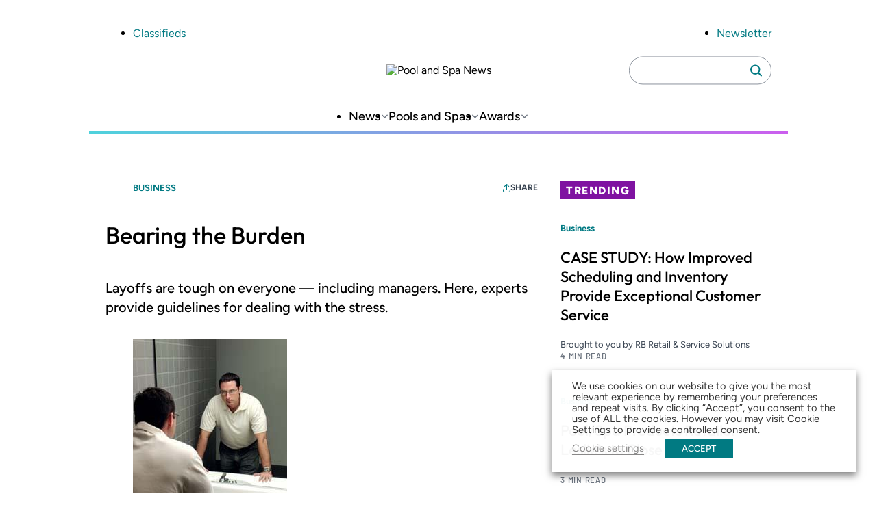

--- FILE ---
content_type: text/html; charset=UTF-8
request_url: https://www.poolspanews.com/business/bearing-the-burden_o
body_size: 23907
content:
<!DOCTYPE html>
<html lang="en-US" class="no-js">
	<head>
		<meta charset="UTF-8" />
		<meta name="viewport" content="width=device-width, initial-scale=1" />
		<script>(function(html){html.className = html.className.replace(/\bno-js\b/,'js')})(document.documentElement);</script>
<meta name='robots' content='index, follow, max-image-preview:large, max-snippet:-1, max-video-preview:-1' />
	<style>img:is([sizes="auto" i], [sizes^="auto," i]) { contain-intrinsic-size: 3000px 1500px }</style>
	
	<!-- This site is optimized with the Yoast SEO plugin v26.7 - https://yoast.com/wordpress/plugins/seo/ -->
	<title>Bearing the Burden</title>
	<meta name="description" content="Layoffs are tough on everyone — including managers. Here, experts provide guidelines for dealing with the stress." />
	<link rel="canonical" href="https://psn.aqi-psn.prd.zonda.onl/business/bearing-the-burden_o" />
	<meta property="og:locale" content="en_US" />
	<meta property="og:type" content="article" />
	<meta property="og:title" content="Bearing the Burden" />
	<meta property="og:description" content="Layoffs are tough on everyone — including managers. Here, experts provide guidelines for dealing with the stress." />
	<meta property="og:url" content="https://psn.aqi-psn.prd.zonda.onl/business/bearing-the-burden_o" />
	<meta property="og:site_name" content="Pool and Spa News" />
	<meta property="article:published_time" content="2009-10-01T04:00:00+00:00" />
	<meta property="og:image" content="https://www.poolspanews.com/wp-content/uploads/2009/tmp288e-2etmp-tcm126-1668681.jpg" />
	<meta property="og:image:width" content="225" />
	<meta property="og:image:height" content="300" />
	<meta property="og:image:type" content="image/jpeg" />
	<meta name="twitter:card" content="summary_large_image" />
	<meta name="twitter:label1" content="Est. reading time" />
	<meta name="twitter:data1" content="6 minutes" />
	<meta name="twitter:label2" content="Written by" />
	<meta name="twitter:data2" content="Rebecca Robledo" />
	<script type="application/ld+json" class="yoast-schema-graph">{"@context":"https://schema.org","@graph":[{"@type":"Article","@id":"https://psn.aqi-psn.prd.zonda.onl/business/bearing-the-burden_o#article","isPartOf":{"@id":"https://www.poolspanews.com/business/bearing-the-burden_o/"},"author":[{"@id":"https://www.poolspanews.com/#/schema/person/image/04ee46ec0cbd4c0c8357110eac8ce3c7"}],"headline":"Bearing the Burden","datePublished":"2009-10-01T04:00:00+00:00","mainEntityOfPage":{"@id":"https://www.poolspanews.com/business/bearing-the-burden_o/"},"wordCount":1296,"image":{"@id":"https://psn.aqi-psn.prd.zonda.onl/business/bearing-the-burden_o#primaryimage"},"thumbnailUrl":"https://www.poolspanews.com/wp-content/uploads/2009/tmp288e-2etmp-tcm126-1668681.jpg","inLanguage":"en-US"},{"@type":"WebPage","@id":"https://www.poolspanews.com/business/bearing-the-burden_o/","url":"https://psn.aqi-psn.prd.zonda.onl/business/bearing-the-burden_o","name":"Bearing the Burden","isPartOf":{"@id":"https://www.poolspanews.com/#website"},"primaryImageOfPage":{"@id":"https://psn.aqi-psn.prd.zonda.onl/business/bearing-the-burden_o#primaryimage"},"image":{"@id":"https://psn.aqi-psn.prd.zonda.onl/business/bearing-the-burden_o#primaryimage"},"thumbnailUrl":"https://www.poolspanews.com/wp-content/uploads/2009/tmp288e-2etmp-tcm126-1668681.jpg","datePublished":"2009-10-01T04:00:00+00:00","author":{"@id":""},"description":"Layoffs are tough on everyone — including managers. Here, experts provide guidelines for dealing with the stress.","breadcrumb":{"@id":"https://psn.aqi-psn.prd.zonda.onl/business/bearing-the-burden_o#breadcrumb"},"inLanguage":"en-US","potentialAction":[{"@type":"ReadAction","target":["https://psn.aqi-psn.prd.zonda.onl/business/bearing-the-burden_o"]}]},{"@type":"ImageObject","inLanguage":"en-US","@id":"https://psn.aqi-psn.prd.zonda.onl/business/bearing-the-burden_o#primaryimage","url":"https://www.poolspanews.com/wp-content/uploads/2009/tmp288e-2etmp-tcm126-1668681.jpg","contentUrl":"https://www.poolspanews.com/wp-content/uploads/2009/tmp288e-2etmp-tcm126-1668681.jpg","width":225,"height":300},{"@type":"BreadcrumbList","@id":"https://psn.aqi-psn.prd.zonda.onl/business/bearing-the-burden_o#breadcrumb","itemListElement":[{"@type":"ListItem","position":1,"name":"Home","item":"https://www.poolspanews.com/"},{"@type":"ListItem","position":2,"name":"Bearing the Burden"}]},{"@type":"WebSite","@id":"https://www.poolspanews.com/#website","url":"https://www.poolspanews.com/","name":"Pool and Spa News","description":"","potentialAction":[{"@type":"SearchAction","target":{"@type":"EntryPoint","urlTemplate":"https://www.poolspanews.com/?s={search_term_string}"},"query-input":{"@type":"PropertyValueSpecification","valueRequired":true,"valueName":"search_term_string"}}],"inLanguage":"en-US"},{"@type":"Person","@id":"https://www.poolspanews.com/#/schema/person/image/04ee46ec0cbd4c0c8357110eac8ce3c7","name":"Rebecca Robledo","image":{"@type":"ImageObject","inLanguage":"en-US","@id":"https://www.poolspanews.com/#/schema/person/image/c7cc20c33ec2ec98a48ea9089a49e531","url":"https://www.poolspanews.com/wp-content/uploads/2025/03/rebecca-robledo-portrait.jpg","contentUrl":"https://www.poolspanews.com/wp-content/uploads/2025/03/rebecca-robledo-portrait.jpg","width":150,"height":100,"caption":"Rebecca Robledo"},"description":"Rebecca Robledo is deputy editor of Pool &amp; Spa News and Aquatics International. She is an award-winning trade journalist with more than 25 years experience reporting on and editing content for the pool, spa and aquatics industries. She specializes in technical, complex or detail-oriented subject matter with an emphasis in design and construction, as well as legal and regulatory issues. For this coverage and editing, she has received numerous awards, including four Jesse H. Neal Awards, considered by many to be the “Pulitzer Prize of Trade Journalism.”","url":"https://www.poolspanews.com/author/rebecca-robledo/"}]}</script>
	<!-- / Yoast SEO plugin. -->


<link rel='dns-prefetch' href='//players.brightcove.net' />
<link rel="alternate" type="application/rss+xml" title="Pool and Spa News &raquo; Feed" href="https://www.poolspanews.com/feed/" />
<link rel='stylesheet' id='dashicons-css' href='https://www.poolspanews.com/wp-includes/css/dashicons.min.css?ver=6.8.3' type='text/css' media='all' />
<link rel='stylesheet' id='post-views-counter-frontend-css' href='https://www.poolspanews.com/wp-content/plugins/post-views-counter/css/frontend.css?ver=1.7.0' type='text/css' media='all' />
<link rel='stylesheet' id='wp-block-library-css' href='https://www.poolspanews.com/wp-includes/css/dist/block-library/style.min.css?ver=6.8.3' type='text/css' media='all' />
<link rel='stylesheet' id='co-authors-plus-coauthors-style-css' href='https://www.poolspanews.com/wp-content/plugins/co-authors-plus/build/blocks/block-coauthors/style-index.css?ver=1.0.0' type='text/css' media='all' />
<link rel='stylesheet' id='co-authors-plus-avatar-style-css' href='https://www.poolspanews.com/wp-content/plugins/co-authors-plus/build/blocks/block-coauthor-avatar/style-index.css?ver=1.0.0' type='text/css' media='all' />
<link rel='stylesheet' id='co-authors-plus-image-style-css' href='https://www.poolspanews.com/wp-content/plugins/co-authors-plus/build/blocks/block-coauthor-image/style-index.css?ver=1.0.0' type='text/css' media='all' />
<link rel='stylesheet' id='safe-svg-svg-icon-style-css' href='https://www.poolspanews.com/wp-content/plugins/safe-svg/dist/safe-svg-block-frontend.css?ver=6.8.3' type='text/css' media='all' />
<link rel='stylesheet' id='zonda-theme-zonda-custom-query-block-style-css' href='https://www.poolspanews.com/wp-content/themes/zonda-theme/dist/blocks/custom-query-blocks/style.css?ver=0.1.0' type='text/css' media='all' />
<link rel='stylesheet' id='zonda-event-card-style-css' href='https://www.poolspanews.com/wp-content/themes/zonda-theme/dist/blocks/event-card/style.css?ver=11f02f54416ba6937c0a2b8934fc0ed01e811e4bb7797f8b24b3cc0563430c3f' type='text/css' media='all' />
<link rel='stylesheet' id='zonda-event-query-style-css' href='https://www.poolspanews.com/wp-content/themes/zonda-theme/dist/blocks/event-query/style.css?ver=a6b614c841f1f1ddc5e7690c27dbae966eb50ea45637d6ace2e72833446f0db6' type='text/css' media='all' />
<link rel='stylesheet' id='tenup-example-style-css' href='https://www.poolspanews.com/wp-content/themes/zonda-theme/dist/blocks/example-block/style.css?ver=433d0734fba5f06acba847ee3106fc85be306d9b5cdb65c095eca9bf1478ae81' type='text/css' media='all' />
<link rel='stylesheet' id='zonda-highcharts-style-css' href='https://www.poolspanews.com/wp-content/themes/zonda-theme/dist/blocks/highcharts/style.css?ver=16c6741e50c54c8b1728d5fc69fdcdc107256448d3ae33b6fca77672abd610a5' type='text/css' media='all' />
<link rel='stylesheet' id='zonda-zonda-image-style-css' href='https://www.poolspanews.com/wp-content/themes/zonda-theme/dist/blocks/image-block/style.css?ver=dc4899c62d47fbf2a0df5f4e1e935561d3cdf7bbdda193486795bbd754f6e1e4' type='text/css' media='all' />
<link rel='stylesheet' id='zonda-image-carousel-style-css' href='https://www.poolspanews.com/wp-content/themes/zonda-theme/dist/blocks/image-carousel/style.css?ver=8d23dcc985b905fc92052dcbf308ecce1c18d8f7a3fb94d59a7806d6ba4f0655' type='text/css' media='all' />
<link rel='stylesheet' id='zonda-promo-list-style-css' href='https://www.poolspanews.com/wp-content/themes/zonda-theme/dist/blocks/promo-list/style.css?ver=65f423c3e39f842ba9885da12e0441c4d2da9d82b80a281bd6865cbe9a2d7116' type='text/css' media='all' />
<link rel='stylesheet' id='zonda-sidebar-callout-style-css' href='https://www.poolspanews.com/wp-content/themes/zonda-theme/dist/blocks/sidebar-callout/style.css?ver=103a56e71df9d498e61b5e79452b541086580500a8fee3e819138207f407fac3' type='text/css' media='all' />
<link rel='stylesheet' id='zonda-tabbed-module-style-css' href='https://www.poolspanews.com/wp-content/themes/zonda-theme/dist/blocks/tabbed-module/style.css?ver=ca51501596b8f2ee037c9a7460cc7ba1c6ee384a4185b1285c65aa9228f3d583' type='text/css' media='all' />
<link rel='stylesheet' id='zonda-toc-section-style-css' href='https://www.poolspanews.com/wp-content/themes/zonda-theme/dist/blocks/toc-section/style.css?ver=460b60f98265be7044e8bdf53e42cc7a6ca20682ee77ac4102177cc87d5a389d' type='text/css' media='all' />
<link rel='stylesheet' id='zonda-theme-core-group-css' href='https://www.poolspanews.com/wp-content/themes/zonda-theme/dist/blocks/autoenqueue/core/group.css?ver=6.8.3' type='text/css' media='all' />
<link rel='stylesheet' id='zonda-theme-core-pullquote-css' href='https://www.poolspanews.com/wp-content/themes/zonda-theme/dist/blocks/autoenqueue/core/pullquote.css?ver=6.8.3' type='text/css' media='all' />
<style id='global-styles-inline-css' type='text/css'>
:root{--wp--preset--aspect-ratio--square: 1;--wp--preset--aspect-ratio--4-3: 4/3;--wp--preset--aspect-ratio--3-4: 3/4;--wp--preset--aspect-ratio--3-2: 3/2;--wp--preset--aspect-ratio--2-3: 2/3;--wp--preset--aspect-ratio--16-9: 16/9;--wp--preset--aspect-ratio--9-16: 9/16;--wp--preset--color--black: #000000;--wp--preset--color--cyan-bluish-gray: #abb8c3;--wp--preset--color--white: #ffffff;--wp--preset--color--pale-pink: #f78da7;--wp--preset--color--vivid-red: #cf2e2e;--wp--preset--color--luminous-vivid-orange: #ff6900;--wp--preset--color--luminous-vivid-amber: #fcb900;--wp--preset--color--light-green-cyan: #7bdcb5;--wp--preset--color--vivid-green-cyan: #00d084;--wp--preset--color--pale-cyan-blue: #8ed1fc;--wp--preset--color--vivid-cyan-blue: #0693e3;--wp--preset--color--vivid-purple: #9b51e0;--wp--preset--color--primary-base: var(--wp--custom--color--primary--base);--wp--preset--color--primary-darker: var(--wp--custom--color--primary--darker);--wp--preset--gradient--vivid-cyan-blue-to-vivid-purple: linear-gradient(135deg,rgba(6,147,227,1) 0%,rgb(155,81,224) 100%);--wp--preset--gradient--light-green-cyan-to-vivid-green-cyan: linear-gradient(135deg,rgb(122,220,180) 0%,rgb(0,208,130) 100%);--wp--preset--gradient--luminous-vivid-amber-to-luminous-vivid-orange: linear-gradient(135deg,rgba(252,185,0,1) 0%,rgba(255,105,0,1) 100%);--wp--preset--gradient--luminous-vivid-orange-to-vivid-red: linear-gradient(135deg,rgba(255,105,0,1) 0%,rgb(207,46,46) 100%);--wp--preset--gradient--very-light-gray-to-cyan-bluish-gray: linear-gradient(135deg,rgb(238,238,238) 0%,rgb(169,184,195) 100%);--wp--preset--gradient--cool-to-warm-spectrum: linear-gradient(135deg,rgb(74,234,220) 0%,rgb(151,120,209) 20%,rgb(207,42,186) 40%,rgb(238,44,130) 60%,rgb(251,105,98) 80%,rgb(254,248,76) 100%);--wp--preset--gradient--blush-light-purple: linear-gradient(135deg,rgb(255,206,236) 0%,rgb(152,150,240) 100%);--wp--preset--gradient--blush-bordeaux: linear-gradient(135deg,rgb(254,205,165) 0%,rgb(254,45,45) 50%,rgb(107,0,62) 100%);--wp--preset--gradient--luminous-dusk: linear-gradient(135deg,rgb(255,203,112) 0%,rgb(199,81,192) 50%,rgb(65,88,208) 100%);--wp--preset--gradient--pale-ocean: linear-gradient(135deg,rgb(255,245,203) 0%,rgb(182,227,212) 50%,rgb(51,167,181) 100%);--wp--preset--gradient--electric-grass: linear-gradient(135deg,rgb(202,248,128) 0%,rgb(113,206,126) 100%);--wp--preset--gradient--midnight: linear-gradient(135deg,rgb(2,3,129) 0%,rgb(40,116,252) 100%);--wp--preset--font-size--small: 13px;--wp--preset--font-size--medium: 20px;--wp--preset--font-size--large: 36px;--wp--preset--font-size--x-large: 42px;--wp--preset--font-family--outfit: Outfit, sans-serif;--wp--preset--font-family--figtree: Figtree, sans-serif;--wp--preset--font-family--gtwalsheimcondensed: Barlow Semi Condensed, sans-serif;--wp--preset--spacing--20: 0.44rem;--wp--preset--spacing--30: 0.67rem;--wp--preset--spacing--40: 1rem;--wp--preset--spacing--50: 1.5rem;--wp--preset--spacing--60: 2.25rem;--wp--preset--spacing--70: 3.38rem;--wp--preset--spacing--80: 5.06rem;--wp--preset--shadow--natural: 6px 6px 9px rgba(0, 0, 0, 0.2);--wp--preset--shadow--deep: 12px 12px 50px rgba(0, 0, 0, 0.4);--wp--preset--shadow--sharp: 6px 6px 0px rgba(0, 0, 0, 0.2);--wp--preset--shadow--outlined: 6px 6px 0px -3px rgba(255, 255, 255, 1), 6px 6px rgba(0, 0, 0, 1);--wp--preset--shadow--crisp: 6px 6px 0px rgba(0, 0, 0, 1);--wp--custom--color--primary--base: hsla(184, 97%, 26%, 1);--wp--custom--color--primary--base-5: hsla(184, 97%, 26%, 0.05);--wp--custom--color--primary--darker: hsla(185, 98%, 18%, 1);--wp--custom--color--secondary--base: hsla(286, 80%, 35%, 1);--wp--custom--color--secondary--darker: hsla(286, 79%, 25%, 1);--wp--custom--color--tertiary--base: hsla(184, 67%, 58%, 0.5);--wp--custom--color--tertiary--darker: hsla(184, 67%, 58%, 1);--wp--custom--color--quaternary--base: hsla(285, 81%, 65%, 1);--wp--custom--color--quaternary--darker: hsla(285, 81%, 65%, 1);--wp--custom--color--black: hsla(0, 0%, 0%, 1);--wp--custom--color--white: hsla(0, 0%, 100%, 1);--wp--custom--color--gray--base: hsla(214, 8%, 67%, 1);--wp--custom--color--gray--dark: hsla(214, 18%, 27%, 1);--wp--custom--color--gray--medium: hsla(215, 8%, 46%, 1);--wp--custom--color--gray--ada: hsla(215, 8%, 58%, 1);--wp--custom--color--gray--light: hsla(216, 29%, 97%, 1);--wp--custom--color--gray--tab: hsla(215, 58%, 93%, 1);--wp--custom--gradient: linear-gradient(to right, #4ed2dc, #cb5eee);--wp--custom--spacing--main-gap: 1.5rem;}:root { --wp--style--global--content-size: 800px;--wp--style--global--wide-size: 1000px; }:where(body) { margin: 0; }.wp-site-blocks > .alignleft { float: left; margin-right: 2em; }.wp-site-blocks > .alignright { float: right; margin-left: 2em; }.wp-site-blocks > .aligncenter { justify-content: center; margin-left: auto; margin-right: auto; }:where(.wp-site-blocks) > * { margin-block-start: var(--wp--custom--spacing--main-gap); margin-block-end: 0; }:where(.wp-site-blocks) > :first-child { margin-block-start: 0; }:where(.wp-site-blocks) > :last-child { margin-block-end: 0; }:root { --wp--style--block-gap: var(--wp--custom--spacing--main-gap); }:root :where(.is-layout-flow) > :first-child{margin-block-start: 0;}:root :where(.is-layout-flow) > :last-child{margin-block-end: 0;}:root :where(.is-layout-flow) > *{margin-block-start: var(--wp--custom--spacing--main-gap);margin-block-end: 0;}:root :where(.is-layout-constrained) > :first-child{margin-block-start: 0;}:root :where(.is-layout-constrained) > :last-child{margin-block-end: 0;}:root :where(.is-layout-constrained) > *{margin-block-start: var(--wp--custom--spacing--main-gap);margin-block-end: 0;}:root :where(.is-layout-flex){gap: var(--wp--custom--spacing--main-gap);}:root :where(.is-layout-grid){gap: var(--wp--custom--spacing--main-gap);}.is-layout-flow > .alignleft{float: left;margin-inline-start: 0;margin-inline-end: 2em;}.is-layout-flow > .alignright{float: right;margin-inline-start: 2em;margin-inline-end: 0;}.is-layout-flow > .aligncenter{margin-left: auto !important;margin-right: auto !important;}.is-layout-constrained > .alignleft{float: left;margin-inline-start: 0;margin-inline-end: 2em;}.is-layout-constrained > .alignright{float: right;margin-inline-start: 2em;margin-inline-end: 0;}.is-layout-constrained > .aligncenter{margin-left: auto !important;margin-right: auto !important;}.is-layout-constrained > :where(:not(.alignleft):not(.alignright):not(.alignfull)){max-width: var(--wp--style--global--content-size);margin-left: auto !important;margin-right: auto !important;}.is-layout-constrained > .alignwide{max-width: var(--wp--style--global--wide-size);}body .is-layout-flex{display: flex;}.is-layout-flex{flex-wrap: wrap;align-items: center;}.is-layout-flex > :is(*, div){margin: 0;}body .is-layout-grid{display: grid;}.is-layout-grid > :is(*, div){margin: 0;}body{padding-top: 0px;padding-right: 0px;padding-bottom: 0px;padding-left: 0px;}a:where(:not(.wp-element-button)){text-decoration: underline;}:root :where(.wp-element-button, .wp-block-button__link){background-color: #32373c;border-width: 0;color: #fff;font-family: inherit;font-size: inherit;line-height: inherit;padding: calc(0.667em + 2px) calc(1.333em + 2px);text-decoration: none;}.has-black-color{color: var(--wp--preset--color--black) !important;}.has-cyan-bluish-gray-color{color: var(--wp--preset--color--cyan-bluish-gray) !important;}.has-white-color{color: var(--wp--preset--color--white) !important;}.has-pale-pink-color{color: var(--wp--preset--color--pale-pink) !important;}.has-vivid-red-color{color: var(--wp--preset--color--vivid-red) !important;}.has-luminous-vivid-orange-color{color: var(--wp--preset--color--luminous-vivid-orange) !important;}.has-luminous-vivid-amber-color{color: var(--wp--preset--color--luminous-vivid-amber) !important;}.has-light-green-cyan-color{color: var(--wp--preset--color--light-green-cyan) !important;}.has-vivid-green-cyan-color{color: var(--wp--preset--color--vivid-green-cyan) !important;}.has-pale-cyan-blue-color{color: var(--wp--preset--color--pale-cyan-blue) !important;}.has-vivid-cyan-blue-color{color: var(--wp--preset--color--vivid-cyan-blue) !important;}.has-vivid-purple-color{color: var(--wp--preset--color--vivid-purple) !important;}.has-primary-base-color{color: var(--wp--preset--color--primary-base) !important;}.has-primary-darker-color{color: var(--wp--preset--color--primary-darker) !important;}.has-black-background-color{background-color: var(--wp--preset--color--black) !important;}.has-cyan-bluish-gray-background-color{background-color: var(--wp--preset--color--cyan-bluish-gray) !important;}.has-white-background-color{background-color: var(--wp--preset--color--white) !important;}.has-pale-pink-background-color{background-color: var(--wp--preset--color--pale-pink) !important;}.has-vivid-red-background-color{background-color: var(--wp--preset--color--vivid-red) !important;}.has-luminous-vivid-orange-background-color{background-color: var(--wp--preset--color--luminous-vivid-orange) !important;}.has-luminous-vivid-amber-background-color{background-color: var(--wp--preset--color--luminous-vivid-amber) !important;}.has-light-green-cyan-background-color{background-color: var(--wp--preset--color--light-green-cyan) !important;}.has-vivid-green-cyan-background-color{background-color: var(--wp--preset--color--vivid-green-cyan) !important;}.has-pale-cyan-blue-background-color{background-color: var(--wp--preset--color--pale-cyan-blue) !important;}.has-vivid-cyan-blue-background-color{background-color: var(--wp--preset--color--vivid-cyan-blue) !important;}.has-vivid-purple-background-color{background-color: var(--wp--preset--color--vivid-purple) !important;}.has-primary-base-background-color{background-color: var(--wp--preset--color--primary-base) !important;}.has-primary-darker-background-color{background-color: var(--wp--preset--color--primary-darker) !important;}.has-black-border-color{border-color: var(--wp--preset--color--black) !important;}.has-cyan-bluish-gray-border-color{border-color: var(--wp--preset--color--cyan-bluish-gray) !important;}.has-white-border-color{border-color: var(--wp--preset--color--white) !important;}.has-pale-pink-border-color{border-color: var(--wp--preset--color--pale-pink) !important;}.has-vivid-red-border-color{border-color: var(--wp--preset--color--vivid-red) !important;}.has-luminous-vivid-orange-border-color{border-color: var(--wp--preset--color--luminous-vivid-orange) !important;}.has-luminous-vivid-amber-border-color{border-color: var(--wp--preset--color--luminous-vivid-amber) !important;}.has-light-green-cyan-border-color{border-color: var(--wp--preset--color--light-green-cyan) !important;}.has-vivid-green-cyan-border-color{border-color: var(--wp--preset--color--vivid-green-cyan) !important;}.has-pale-cyan-blue-border-color{border-color: var(--wp--preset--color--pale-cyan-blue) !important;}.has-vivid-cyan-blue-border-color{border-color: var(--wp--preset--color--vivid-cyan-blue) !important;}.has-vivid-purple-border-color{border-color: var(--wp--preset--color--vivid-purple) !important;}.has-primary-base-border-color{border-color: var(--wp--preset--color--primary-base) !important;}.has-primary-darker-border-color{border-color: var(--wp--preset--color--primary-darker) !important;}.has-vivid-cyan-blue-to-vivid-purple-gradient-background{background: var(--wp--preset--gradient--vivid-cyan-blue-to-vivid-purple) !important;}.has-light-green-cyan-to-vivid-green-cyan-gradient-background{background: var(--wp--preset--gradient--light-green-cyan-to-vivid-green-cyan) !important;}.has-luminous-vivid-amber-to-luminous-vivid-orange-gradient-background{background: var(--wp--preset--gradient--luminous-vivid-amber-to-luminous-vivid-orange) !important;}.has-luminous-vivid-orange-to-vivid-red-gradient-background{background: var(--wp--preset--gradient--luminous-vivid-orange-to-vivid-red) !important;}.has-very-light-gray-to-cyan-bluish-gray-gradient-background{background: var(--wp--preset--gradient--very-light-gray-to-cyan-bluish-gray) !important;}.has-cool-to-warm-spectrum-gradient-background{background: var(--wp--preset--gradient--cool-to-warm-spectrum) !important;}.has-blush-light-purple-gradient-background{background: var(--wp--preset--gradient--blush-light-purple) !important;}.has-blush-bordeaux-gradient-background{background: var(--wp--preset--gradient--blush-bordeaux) !important;}.has-luminous-dusk-gradient-background{background: var(--wp--preset--gradient--luminous-dusk) !important;}.has-pale-ocean-gradient-background{background: var(--wp--preset--gradient--pale-ocean) !important;}.has-electric-grass-gradient-background{background: var(--wp--preset--gradient--electric-grass) !important;}.has-midnight-gradient-background{background: var(--wp--preset--gradient--midnight) !important;}.has-small-font-size{font-size: var(--wp--preset--font-size--small) !important;}.has-medium-font-size{font-size: var(--wp--preset--font-size--medium) !important;}.has-large-font-size{font-size: var(--wp--preset--font-size--large) !important;}.has-x-large-font-size{font-size: var(--wp--preset--font-size--x-large) !important;}.has-outfit-font-family{font-family: var(--wp--preset--font-family--outfit) !important;}.has-figtree-font-family{font-family: var(--wp--preset--font-family--figtree) !important;}.has-gtwalsheimcondensed-font-family{font-family: var(--wp--preset--font-family--gtwalsheimcondensed) !important;}
:root :where(.wp-block-pullquote){font-size: 1.5em;line-height: 1.6;}
</style>
<link rel='stylesheet' id='au_plugin_shared-css' href='https://www.poolspanews.com/wp-content/plugins/advanced-urls/dist/css/shared.css?ver=8c5b220bf6f482881a90' type='text/css' media='all' />
<link rel='stylesheet' id='au_plugin_frontend-css' href='https://www.poolspanews.com/wp-content/plugins/advanced-urls/dist/css/frontend.css?ver=8c5b220bf6f482881a90' type='text/css' media='all' />
<link rel='stylesheet' id='cookie-law-info-css' href='https://www.poolspanews.com/wp-content/plugins/webtoffee-gdpr-cookie-consent/public/css/cookie-law-info-public.css?ver=2.4.0' type='text/css' media='all' />
<link rel='stylesheet' id='cookie-law-info-gdpr-css' href='https://www.poolspanews.com/wp-content/plugins/webtoffee-gdpr-cookie-consent/public/css/cookie-law-info-gdpr.css?ver=2.4.0' type='text/css' media='all' />
<style id='cookie-law-info-gdpr-inline-css' type='text/css'>
.cli-modal-content, .cli-tab-content { background-color: #ffffff; }.cli-privacy-content-text, .cli-modal .cli-modal-dialog, .cli-tab-container p, a.cli-privacy-readmore { color: #000000; }.cli-tab-header { background-color: #f2f2f2; }.cli-tab-header, .cli-tab-header a.cli-nav-link,span.cli-necessary-caption,.cli-switch .cli-slider:after { color: #000000; }.cli-switch .cli-slider:before { background-color: #ffffff; }.cli-switch input:checked + .cli-slider:before { background-color: #ffffff; }.cli-switch .cli-slider { background-color: #e3e1e8; }.cli-switch input:checked + .cli-slider { background-color: #28a745; }.cli-modal-close svg { fill: #000000; }.cli-tab-footer .wt-cli-privacy-accept-all-btn { background-color: #00acad; color: #ffffff}.cli-tab-footer .wt-cli-privacy-accept-btn { background-color: #00acad; color: #ffffff}.cli-tab-header a:before{ border-right: 1px solid #000000; border-bottom: 1px solid #000000; }
</style>
<link rel='stylesheet' id='zonda_plugin_shared-css' href='https://www.poolspanews.com/wp-content/plugins/zonda-plugin/dist/css/shared.css?ver=8c5b220bf6f482881a90' type='text/css' media='all' />
<link rel='stylesheet' id='zonda_plugin_frontend-css' href='https://www.poolspanews.com/wp-content/plugins/zonda-plugin/dist/css/frontend.css?ver=e2ca629ed2d46869b47d' type='text/css' media='all' />
<link rel='stylesheet' id='styles-css' href='https://www.poolspanews.com/wp-content/themes/zonda-theme/dist/css/frontend.css?ver=27d37d4469064894a206' type='text/css' media='all' />
<link rel='stylesheet' id='brightcove-pip-css-css' href='https://players.brightcove.net/videojs-pip/1/videojs-pip.css?ver=2.8.8' type='text/css' media='all' />
<link rel='stylesheet' id='brightcove-playlist-css' href='https://www.poolspanews.com/wp-content/plugins/brightcove-video-connect/assets/css/brightcove_playlist.min.css?ver=2.8.8' type='text/css' media='all' />
<script type="text/javascript" src="https://www.poolspanews.com/wp-content/themes/zonda-theme/dist/blocks/custom-query-blocks/script.js?ver=346006bab484d79fd462" id="zonda-theme-zonda-custom-query-block-script-js"></script>
<script type="text/javascript" src="https://www.poolspanews.com/wp-includes/js/jquery/jquery.min.js?ver=3.7.1" id="jquery-core-js"></script>
<script type="text/javascript" src="https://www.poolspanews.com/wp-includes/js/jquery/jquery-migrate.min.js?ver=3.4.1" id="jquery-migrate-js"></script>
<script type="text/javascript" id="cookie-law-info-js-extra">
/* <![CDATA[ */
var Cli_Data = {"nn_cookie_ids":["OAGEO","OAID","loc","YSC","VISITOR_INFO1_LIVE","yt-remote-device-id","yt-remote-connected-devices","_ga","_gid","_gat_UA-2981874-2","CONSENT","_gat","wordpress_test_cookie"],"non_necessary_cookies":{"necessary":["wordpress_test_cookie"],"analytics":["_ga","_gid","_gat_UA-2981874-2","CONSENT","_gat"],"advertisement":["OAGEO","OAID","loc","YSC","VISITOR_INFO1_LIVE","yt-remote-device-id","yt-remote-connected-devices"]},"cookielist":{"necessary":{"id":94178,"status":true,"priority":0,"title":"Necessary","strict":true,"default_state":false,"ccpa_optout":false,"loadonstart":true},"functional":{"id":94179,"status":true,"priority":5,"title":"Functional","strict":false,"default_state":true,"ccpa_optout":false,"loadonstart":true},"performance":{"id":94180,"status":true,"priority":4,"title":"Performance","strict":false,"default_state":false,"ccpa_optout":false,"loadonstart":false},"analytics":{"id":94181,"status":true,"priority":3,"title":"Analytics","strict":false,"default_state":true,"ccpa_optout":false,"loadonstart":true},"advertisement":{"id":94182,"status":true,"priority":2,"title":"Advertisement","strict":false,"default_state":true,"ccpa_optout":false,"loadonstart":true},"others":{"id":94183,"status":true,"priority":1,"title":"Others","strict":false,"default_state":false,"ccpa_optout":false,"loadonstart":false}},"ajax_url":"https:\/\/www.poolspanews.com\/wp-admin\/admin-ajax.php","current_lang":"en","security":"9edd26eab5","eu_countries":["GB"],"geoIP":"disabled","use_custom_geolocation_api":"","custom_geolocation_api":"https:\/\/geoip.cookieyes.com\/geoip\/checker\/result.php","consentVersion":"1","strictlyEnabled":["necessary","obligatoire"],"cookieDomain":"","privacy_length":"250","ccpaEnabled":"","ccpaRegionBased":"","ccpaBarEnabled":"","ccpaType":"gdpr","triggerDomRefresh":"","secure_cookies":""};
var log_object = {"ajax_url":"https:\/\/www.poolspanews.com\/wp-admin\/admin-ajax.php"};
/* ]]> */
</script>
<script type="text/javascript" src="https://www.poolspanews.com/wp-content/plugins/webtoffee-gdpr-cookie-consent/public/js/cookie-law-info-public.js?ver=2.4.0" id="cookie-law-info-js"></script>
<script type="text/javascript" src="https://www.poolspanews.com/wp-content/themes/zonda-theme/dist/js/ad-core.js?ver=1.0" id="zonda-ad-core-js"></script>
<link rel="https://api.w.org/" href="https://www.poolspanews.com/wp-json/" /><link rel="alternate" title="JSON" type="application/json" href="https://www.poolspanews.com/wp-json/wp/v2/posts/25866" /><link rel='shortlink' href='https://www.poolspanews.com/?p=25866' />
<link rel="alternate" title="oEmbed (JSON)" type="application/json+oembed" href="https://www.poolspanews.com/wp-json/oembed/1.0/embed?url=https%3A%2F%2Fwww.poolspanews.com%2Fbusiness%2Fbearing-the-burden_o" />
<link rel="alternate" title="oEmbed (XML)" type="text/xml+oembed" href="https://www.poolspanews.com/wp-json/oembed/1.0/embed?url=https%3A%2F%2Fwww.poolspanews.com%2Fbusiness%2Fbearing-the-burden_o&#038;format=xml" />
	<script>
		window.dataLayer = window.dataLayer || [];
		dataLayer.push({"brand":"","byline":"Rebecca Robledo","contentGroup":"","publishedDate":1254369600000,"adUnit":"misc","newsItemType":"Article","pageTemplate":"article","publishedBy":"","section":"Business","subject":["Management"],"contentId":25866,"topics":[],"contentType":"Zonda Original Content","pageTitle":"Bearing the Burden"});
	</script>
		<script type="text/plain" data-cli-class="cli-blocker-script" data-cli-label="Google Publisher Tag"  data-cli-script-type="advertisement" data-cli-block="false" data-cli-block-if-ccpa-optout="false" data-cli-element-position="head">
		googletag.cmd.push(function() {
			
        // ticker1
        googletag.defineSlot('/6752/hw.psn/misc', SIZE_TICKER_TABLET, 'div-gpt-ad-ticker1')
          .defineSizeMapping(tickerMapping)
          .addService(googletag.pubads())
          .setTargeting('pos', 'ticker1');

        // ticker2
        googletag.defineSlot('/6752/hw.psn/misc', SIZE_TICKER_TABLET, 'div-gpt-ad-ticker2')
          .defineSizeMapping(tickerMapping)
          .addService(googletag.pubads())
          .setTargeting('pos', 'ticker2');

        // ticker3
        googletag.defineSlot('/6752/hw.psn/misc', SIZE_TICKER_TABLET, 'div-gpt-ad-ticker3')
          .defineSizeMapping(tickerMapping)
          .addService(googletag.pubads())
          .setTargeting('pos', 'ticker3');

        // ticker4
        googletag.defineSlot('/6752/hw.psn/misc', SIZE_TICKER_TABLET, 'div-gpt-ad-ticker4')
          .defineSizeMapping(tickerMapping)
          .addService(googletag.pubads())
          .setTargeting('pos', 'ticker4');

        // leaderboard1
        googletag.defineSlot('/6752/hw.psn/misc', SIZE_LEADERBOARD_DESKTOP, 'div-gpt-ad-leaderboard1')
          .defineSizeMapping(bannerMapping)
          .addService(googletag.pubads())
          .setTargeting('pos','leaderboard1');

        // peelback1
        googletag.defineSlot('/6752/hw.psn/misc', [[2,2]], 'div-gpt-ad-peelback1')
          .addService(googletag.pubads())
          .setTargeting('pos','peelback1');
        googletag.defineOutOfPageSlot('/6752/hw.psn/misc', 'div-gpt-ad-peelback1-oop')
          .addService(googletag.pubads());

        // box1
        googletag.defineSlot('/6752/hw.psn/misc', SIZE_BOX_LARGE, 'div-gpt-ad-box1')
          .defineSizeMapping(boxMapping)
          .addService(googletag.pubads())
          .setTargeting('pos','box1');

        // box2
        googletag.defineSlot('/6752/hw.psn/misc', SIZE_BOX_LARGE, 'div-gpt-ad-box2')
          .defineSizeMapping(boxMapping)
          .addService(googletag.pubads())
          .setTargeting('pos','box2');

        // leaderboard3
        googletag.defineSlot('/6752/hw.psn/misc', SIZE_LEADERBOARD_TABLET, 'div-gpt-ad-leaderboard3')
          .defineSizeMapping(bannerMappingFooter)
          .addService(googletag.pubads())
          .setTargeting('pos','leaderboard3');
			// Page-level targeting
			googletag.pubads().setTargeting('temp','article');
			googletag.pubads().setTargeting('szw', window.szw);
			googletag.pubads().setTargeting('nlsub', window.nlsub);

						googletag.pubads().setTargeting('k', ["sales"]);
			
			
			// Setup auto-refresh if enabled
			
			window.adRefreshConfig = window.adRefreshConfig || {};
			window.adRefreshConfig = {
				intervalMs: 45000,
				slots: ["leaderboard1","box1","box2"],
				refreshTimer: null,
				lastRefreshTime: Date.now(),
				pausedTimeRemaining: null,
				refreshCount: 0,
				maxRefreshes: 3			};

			// Start the refresh process
			window.adRefreshConfig.startRefresh = function(resetTimer = true) {
				if (window.adRefreshConfig.refreshTimer) {
					clearTimeout(window.adRefreshConfig.refreshTimer);
				}

				if (window.adRefreshConfig.refreshCount >= window.adRefreshConfig.maxRefreshes) {
					return;
				}

				const delay = resetTimer ?
					window.adRefreshConfig.intervalMs :
					window.adRefreshConfig.pausedTimeRemaining || window.adRefreshConfig.intervalMs;

				window.adRefreshConfig.refreshTimer = setTimeout(() => {
					if (!document.hidden) {
						googletag.cmd.push(() => {
							const definedSlots = googletag.pubads().getSlots();
							const slotsToRefresh = definedSlots.filter(slot =>
								window.adRefreshConfig.slots.includes(slot.getTargeting('pos')[0])
							);

							if (slotsToRefresh.length > 0) {
								googletag.pubads().refresh(slotsToRefresh);
								window.adRefreshConfig.refreshCount++;
								window.adRefreshConfig.lastRefreshTime = Date.now();
							}
						});
					}

					// Schedule next refresh
					if (window.adRefreshConfig.refreshCount < window.adRefreshConfig.maxRefreshes) {
						window.adRefreshConfig.startRefresh();
					}
				}, delay);
			}

			// Handle visibility changes
			document.addEventListener('visibilitychange', function() {
				if (document.hidden) {
					// User navigated away, pause the timer
					if (window.adRefreshConfig.refreshTimer) {
						clearTimeout(window.adRefreshConfig.refreshTimer);
						window.adRefreshConfig.refreshTimer = null;

						const elapsedSinceLastRefresh = Date.now() - window.adRefreshConfig.lastRefreshTime;

						// Calculate remaining time until next refresh
						window.adRefreshConfig.pausedTimeRemaining = Math.max(
							0,
							window.adRefreshConfig.intervalMs - elapsedSinceLastRefresh
						);
					}
				} else {
					// User returned, restart the timer
					if (!window.adRefreshConfig.refreshTimer) {
						window.adRefreshConfig.startRefresh(false);
					}
				}
			});

			// Override the existing refreshBoxAndLeaderboardAds function to reset the timer
			const originalRefresh = window.refreshBoxAndLeaderboardAds;
			window.refreshBoxAndLeaderboardAds = function() {
				// Call the original function
				if (typeof originalRefresh === 'function') {
					originalRefresh();
				}

				// Reset the auto-refresh timer to prevent back-to-back refreshes
				if (window.adRefreshConfig && window.adRefreshConfig.startRefresh) {
					window.adRefreshConfig.startRefresh();
				}
			};

			// Start the refresh timer after initial page load
			window.addEventListener('load', function() {
				window.adRefreshConfig.startRefresh();
			});
			
			googletag.enableServices();
		});
	</script>
	<style class='wp-fonts-local' type='text/css'>
@font-face{font-family:Outfit;font-style:normal;font-weight:100 900;font-display:swap;src:url('https://www.poolspanews.com/wp-content/themes/zonda-theme/dist/fonts/outfit/outfit.woff2') format('woff2');}
@font-face{font-family:Figtree;font-style:normal;font-weight:300 900;font-display:swap;src:url('https://www.poolspanews.com/wp-content/themes/zonda-theme/dist/fonts/figtree/figtree.woff2') format('woff2');}
@font-face{font-family:"Barlow Semi Condensed";font-style:normal;font-weight:500;font-display:swap;src:url('https://www.poolspanews.com/wp-content/themes/zonda-theme/dist/fonts/barlow-semi-condensed/barlow-semi-condensed-500.woff2') format('woff2');}
@font-face{font-family:"Barlow Semi Condensed";font-style:normal;font-weight:700;font-display:swap;src:url('https://www.poolspanews.com/wp-content/themes/zonda-theme/dist/fonts/barlow-semi-condensed/barlow-semi-condensed-700.woff2') format('woff2');}
</style>
<link rel="icon" href="https://www.poolspanews.com/wp-content/uploads/2025/11/cropped-android-chrome-512x512-1-32x32.png" sizes="32x32" />
<link rel="icon" href="https://www.poolspanews.com/wp-content/uploads/2025/11/cropped-android-chrome-512x512-1-192x192.png" sizes="192x192" />
<link rel="apple-touch-icon" href="https://www.poolspanews.com/wp-content/uploads/2025/11/cropped-android-chrome-512x512-1-180x180.png" />
<meta name="msapplication-TileImage" content="https://www.poolspanews.com/wp-content/uploads/2025/11/cropped-android-chrome-512x512-1-270x270.png" />
		<!-- Google Tag Manager -->
		<script type="text/plain" data-cli-class="cli-blocker-script" data-cli-label="Google Tag Manager"  data-cli-script-type="analytics" data-cli-block="false" data-cli-block-if-ccpa-optout="false" data-cli-element-position="head">(function(w,d,s,l,i){w[l]=w[l]||[];w[l].push({'gtm.start': new Date().getTime(),event:'gtm.js'});var f=d.getElementsByTagName(s)[0], j=d.createElement(s),dl=l!='dataLayer'?'&l='+l:'';j.async=true;j.src= 'https://www.googletagmanager.com/gtm.js?id='+i+dl;f.parentNode.insertBefore(j,f); })(window,document,'script','dataLayer','GTM-TC3SMZP8');</script>
		<!-- End Google Tag Manager -->
		
		
    <script async src="https://securepubads.g.doubleclick.net/tag/js/gpt.js" crossorigin="anonymous"></script>
    <script type="text/plain" data-cli-class="cli-blocker-script" data-cli-label="Google Publisher Tag"  data-cli-script-type="advertisement" data-cli-block="false" data-cli-block-if-ccpa-optout="false" data-cli-element-position="head">
      window.googletag = window.googletag || {cmd: []};
      googletag.cmd.push(function() {
        var REFRESH_KEY = 'refresh';
        var REFRESH_VALUE = 'true';
        googletag.defineSlot('/22230077286/psnews_leaderboard1', [[970, 250],[728, 90]], 'div-gpt-ad-1764193020331-0').setTargeting('roadblock', []).setTargeting(REFRESH_KEY, REFRESH_VALUE).addService(googletag.pubads());
        googletag.defineSlot('/22230077286/psnews_leaderboard2', [[728, 90]], 'div-gpt-ad-1766005092374-0').setTargeting('roadblock', []).setTargeting(REFRESH_KEY, REFRESH_VALUE).addService(googletag.pubads());
        googletag.defineSlot('/22230077286/psnews_leaderboard3', [[728, 90]], 'div-gpt-ad-1764265698211-0').setTargeting('roadblock', []).addService(googletag.pubads());
        googletag.defineSlot('/22230077286/psnews_box_1', [[300, 250], [300, 600]], 'div-gpt-ad-1764263983802-0').setTargeting('roadblock', []).setTargeting(REFRESH_KEY, REFRESH_VALUE).addService(googletag.pubads());
        googletag.defineSlot('/22230077286/psnews_box2', [[300, 250], [300, 600]], 'div-gpt-ad-1764264166072-0').setTargeting('roadblock', []).setTargeting(REFRESH_KEY, REFRESH_VALUE).addService(googletag.pubads());
        googletag.defineSlot('/22230077286/psnews_peelback1', [[2, 2]], 'div-gpt-ad-1764338312556-0').setTargeting('roadblock', []).addService(googletag.pubads());
        googletag.defineSlot('/22230077286/psnews_leaderboard1_roadblock', [[728, 90], [970, 250]], 'div-gpt-ad-1765215756373-0').setTargeting('roadblock', []).addService(googletag.pubads());
        googletag.defineSlot('/22230077286/psnews_box1_roadblock', [[300, 250], [300, 600]], 'div-gpt-ad-1765215834966-0').setTargeting('roadblock', []).addService(googletag.pubads());
        
        googletag.pubads().enableSingleRequest();
        // Number of seconds to wait after the slot becomes viewable.
        var SECONDS_TO_WAIT_AFTER_VIEWABILITY = 45;

        googletag.pubads().addEventListener('impressionViewable', function(event) {
          var slot = event.slot;
          if (slot.getTargeting(REFRESH_KEY).indexOf(REFRESH_VALUE) > -1) {
            setTimeout(function() {
              googletag.pubads().refresh([slot]);
            }, SECONDS_TO_WAIT_AFTER_VIEWABILITY * 1000);
          }
        });
        googletag.pubads().collapseEmptyDivs();
        googletag.enableServices();
      });
    </script>

	</head>
	<body class="wp-singular post-template-default single single-post postid-25866 single-format-standard wp-theme-zonda-theme zonda-media-wp" id="pool-and-spa-news">
		<!-- Google Tag Manager (noscript) -->
		<noscript>
			<iframe data-cli-class="cli-blocker-script" data-cli-label="Google Tag Manager"  data-cli-script-type="analytics" data-cli-block="false" data-cli-block-if-ccpa-optout="false" data-cli-element-position="body" data-cli-placeholder="Accept <a class='cli_manage_current_consent'>Analytics</a> cookies to view the content." data-cli-src="https://www.googletagmanager.com/ns.html?id=GTM-TC3SMZP8" height="0" width="0" style="display:none;visibility:hidden"></iframe>
		</noscript>
		<!-- End Google Tag Manager (noscript) -->

		
		<a href="#main" class="skip-to-content-link visually-hidden-focusable">Skip to main content</a>

		
<header class="zonda-header u-container">
    <!-- /22230077286/psnews_leaderboard2 -->
  <div class="ad-wrap">
    <div id='div-gpt-ad-1766005092374-0' style='margin-bottom: var(--spacing-md);'>
      <script type="text/plain" data-cli-class="cli-blocker-script" data-cli-label="Google Publisher Tag"  data-cli-script-type="advertisement" data-cli-block="false" data-cli-block-if-ccpa-optout="false" data-cli-element-position="body">
        googletag.cmd.push(function() { googletag.display('div-gpt-ad-1766005092374-0'); });
      </script>
    </div>
  </div>
  	<!-- Top Navigation -->
	<div class="zonda-header__top-navigation">
		<div class="container">
		
			<nav class="zonda-header__top-navigation__secondary-nav" aria-label="Secondary">
								<ul id="menu-psn-secondary-menu" class="zonda-header__top-navigation__secondary-nav__secondary-menu"><li id="menu-item-34192" class="menu-item menu-item-type-post_type menu-item-object-page menu-item-34192"><a href="https://www.poolspanews.com/classifieds">Classifieds</a></li>
</ul>
			</nav>
			<ul class="zonda-header__top-navigation__top-links">
								<li><a href="https://www.poolspanews.com/sign-up-for-free" aria-label="&quot;Subscribe to our newsletter" target="_blank" rel="noopener">Newsletter</a></li>
											</ul>
		</div>
	</div>

	<!-- Logo and Search -->
	<div class="zonda-header__header-main">
		<div class="container">
			<div class="zonda-header__header-main__logo">
				<a href="https://www.poolspanews.com/" class="site-title" aria-label="Pool and Spa News">
											<img src="https://psn.aqi-psn.prd.zonda.onl/wp-content/uploads/sites/7/2025/06/PSN_Logo_Black_New.svg" alt="Pool and Spa News">									</a>
			</div>
			<div class="zonda-header__header-main__search">
				
			<form role="search" method="get" class="search-form" action="https://www.poolspanews.com/">
				<label>
					<span class="screen-reader-text">Search for:</span>
					<input type="search" class="search-field" value="" name="s" />
					<button type="submit" class="search-submit">
						<span class="screen-reader-text">Search</span>
					</button>
				</label>
			</form>
					</div>
		</div>
	</div>
	<button class="zonda-header__mobile-navigation__menu-toggle" aria-label="Open menu"></button>
</header>
<!-- Nav menu must be out of header to be sticky -->

<nav class="zonda-header__primary-navigation" aria-label="Primary">
	
	<ul id="menu-psn-main-nav" class="zonda-header__primary-navigation__primary-menu"><li class="menu-item menu-item-type-taxonomy menu-item-object-section_7 current-menu-item menu-item-has-children"><a href="https://www.poolspanews.com/news" id="parent-submenu-690d3d6f1ef53" aria-expanded="false" aria-haspopup="true" aria-controls="submenu-690d3d6f1ef53">News</a>
<ul class="zonda-header__primary-navigation__primary-menu__sub-menu" id="submenu-690d3d6f1ef84" role="menu" aria-labelledby="parent-submenu-690d3d6f1ef84" style="opacity: 0;">
	<li class="menu-item menu-item-type-taxonomy menu-item-object-section_7"><a href="https://www.poolspanews.com/companies" id="parent-submenu-690d3d6f1ef8b">Companies</a></li>
	<li class="menu-item menu-item-type-taxonomy menu-item-object-section_7"><a href="https://www.poolspanews.com/business/legal-regulatory" id="parent-submenu-690d3d6f1efa4">Regulation</a></li>
	<li class="menu-item menu-item-type-custom menu-item-object-custom"><a href="https://www.poolspanews.com/tag/associations" id="parent-submenu-690d3d6f1efba">Associations</a></li>
	<li class="menu-item menu-item-type-taxonomy menu-item-object-section_7"><a href="https://www.poolspanews.com/companies/people" id="parent-submenu-690d3d6f1efcf">People</a></li>
</ul>
</li>
<li class="menu-item menu-item-type-taxonomy menu-item-object-section_7 menu-item-has-children"><a href="https://www.poolspanews.com/how-to" id="parent-submenu-690d3d6f1efe7" aria-expanded="false" aria-haspopup="true" aria-controls="submenu-690d3d6f1efe7">Pools and Spas</a>
<ul class="zonda-header__primary-navigation__primary-menu__sub-menu" id="submenu-690d3d6f1effd" role="menu" aria-labelledby="parent-submenu-690d3d6f1effd" style="opacity: 0; transform: translateY(-1.25rem);">
	<li class="menu-item menu-item-type-taxonomy menu-item-object-section_7"><a href="https://www.poolspanews.com/how-to/design-construction" id="parent-submenu-690d3d6f1f002">Design &amp; Construction</a></li>
	<li class="menu-item menu-item-type-taxonomy menu-item-object-section_7"><a href="https://www.poolspanews.com/how-to/maintenance" id="parent-submenu-690d3d6f1f01b">Service &amp; Maintenance</a></li>
	<li class="menu-item menu-item-type-taxonomy menu-item-object-section_7"><a href="https://www.poolspanews.com/business/retail-management" id="parent-submenu-690d3d6f1f031">Retail</a></li>
	<li class="menu-item menu-item-type-taxonomy menu-item-object-section_7"><a href="https://www.poolspanews.com/business" id="parent-submenu-690d3d6f1f046">Business</a></li>
</ul>
</li>
<li class="menu-item menu-item-type-post_type menu-item-object-page menu-item-has-children"><a href="https://www.poolspanews.com/awards" id="parent-submenu-690d3d6f1f05b" aria-expanded="false" aria-haspopup="true" aria-controls="submenu-690d3d6f1f05b">Awards</a>
<ul class="zonda-header__primary-navigation__primary-menu__sub-menu" id="submenu-690d3d6f1f073" role="menu" aria-labelledby="parent-submenu-690d3d6f1f073" style="opacity: 0; transform: translateY(-1.25rem);">
	<li class="menu-item menu-item-type-taxonomy menu-item-object-section_7"><a href="https://www.poolspanews.com/companies/top-50-builders" id="parent-submenu-690d3d6f1f077">Top 50 Builders</a></li>
	<li class="menu-item menu-item-type-taxonomy menu-item-object-section_7"><a href="https://www.poolspanews.com/companies/top-50-service" id="parent-submenu-690d3d6f1f08c">Top 50 Service</a></li>
	<li class="menu-item menu-item-type-taxonomy menu-item-object-section_7"><a href="https://www.poolspanews.com/projects/masters-of-design-projects" id="parent-submenu-690d3d6f1f0a1">Masters of Design</a></li>
</ul>
</li>
<div class="zonda-header__primary-navigation__primary-menu__dynamic-border" style="left: 0px; width: 104.562rem;"></div></ul>
	
</nav>


<nav class="zonda-header__mobile-navigation" aria-label="Mobile Menu">
	<div class="zonda-header__mobile-navigation__control-center">
		<div class="zonda-header__mobile-navigation__control-center__auth">

		</div>
		<button class="zonda-header__mobile-navigation__control-center__close"></button>
	</div>
		<ul id="menu-psn-main-nav-1" class="zonda-header__mobile-navigation__mobile-menu"><li class="menu-item menu-item-type-taxonomy menu-item-object-section_1 menu-item-has-children" data-target="menu-31728"><a href="/news" aria-expanded="false">News</a><span class="carat" aria-hidden="true"></span>
<div class="zonda-header__mobile-navigation__submenu hidden" id="menu-31728">
<div class="zonda-header__mobile-navigation__submenu__heading"><span class="left-carat"></span><a class="zonda-header__mobile-navigation__submenu__heading__href" href="#">News</a></div><ul class="zonda-header__mobile-navigation__menu-level-1">
<li class="menu-item menu-item-type-taxonomy menu-item-object-section_1"><a href="/companies">Companies</a></li>
<li class="menu-item menu-item-type-taxonomy menu-item-object-section_1"><a href="/business/legal-regulatory">Regulation</a></li>
<li class="menu-item menu-item-type-custom menu-item-object-custom"><a href="/tag/associations">Associations</a></li>
<li class="menu-item menu-item-type-taxonomy menu-item-object-section_1"><a href="/companies/people">People</a></li>
</ul>
</div>
</li>
<li class="menu-item menu-item-type-taxonomy menu-item-object-section_1 menu-item-has-children" data-target="menu-31727"><a href="/how-to" aria-expanded="false">Pools and Spas</a><span class="carat" aria-hidden="true"></span>
<div class="zonda-header__mobile-navigation__submenu hidden" id="menu-31727">
<div class="zonda-header__mobile-navigation__submenu__heading"><span class="left-carat"></span><a class="zonda-header__mobile-navigation__submenu__heading__href" href="#">Pools and Spas</a></div><ul class="zonda-header__mobile-navigation__menu-level-1">
<li class="menu-item menu-item-type-taxonomy menu-item-object-section_1"><a href="/how-to/design-construction">Design &amp; Construction</a></li>
<li class="menu-item menu-item-type-taxonomy menu-item-object-section_1"><a href="/how-to/maintenance">Service &amp; Maintenance</a></li>
<li class="menu-item menu-item-type-taxonomy menu-item-object-section_1"><a href="/business/retail-management">Retail</a></li>
<li class="menu-item menu-item-type-taxonomy menu-item-object-section_1"><a href="/business">Business</a></li>
</ul>
</div>
</li>
<li class="menu-item menu-item-type-post_type menu-item-object-page menu-item-has-children" data-target="menu-32940"><a href="/awards" aria-expanded="false">Awards</a><span class="carat" aria-hidden="true"></span>
<div class="zonda-header__mobile-navigation__submenu hidden" id="menu-32940">
<div class="zonda-header__mobile-navigation__submenu__heading"><span class="left-carat"></span><a class="zonda-header__mobile-navigation__submenu__heading__href" href="#">Awards</a></div><ul class="zonda-header__mobile-navigation__menu-level-1">
<li class="menu-item menu-item-type-taxonomy menu-item-object-section_1"><a href="/companies/top-50-builders">Top 50 Builders</a></li>
<li class="menu-item menu-item-type-taxonomy menu-item-object-section_1"><a href="/companies/top-50-service">Top 50 Service</a></li>
<li class="menu-item menu-item-type-taxonomy menu-item-object-section_1"><a href="/projects/masters-of-design-projects">Masters of Design</a></li>
</ul>
</div>
</li>
</ul>

	<div class="zonda-header__mobile-navigation__footer">

		
		<div class="zonda-header__mobile-navigation__footer__links">
		<a class="zonda-header__mobile-navigation__footer__subscribe" href="https://www.poolspanews.com/subscribe" aria-label="Subscribe to our magazine" target="_blank" rel="noopener">Subscribe</a><a class="zonda-header__mobile-navigation__footer__newsletter" href="https://www.poolspanews.com/sign-up-for-free" aria-label="Subscribe to our newsletter" target="_blank" rel="noopener">Newsletter</a><a class="zonda-header__mobile-navigation__footer__magazine" href="https://lsc-pagepro.mydigitalpublication.com/publication/?m=22219&#038;l=1&#038;view=issuelistBrowser" aria-label="Go to magazine archives">Magazine Archives</a>		</div>

		<div class="zonda-header__mobile-navigation__footer__search">
			
			<form role="search" method="get" class="search-form" action="https://www.poolspanews.com/">
				<label>
					<span class="screen-reader-text">Search for:</span>
					<input type="search" class="search-field" value="" name="s" />
					<button type="submit" class="search-submit">
						<span class="screen-reader-text">Search</span>
					</button>
				</label>
			</form>
				</div>
	</div>


</nav>

		<main id="main" role="main" tabindex="-1">
			          <!-- /22230077286/psnews_leaderboard1 -->
          <div class="ad-wrap" style="max-width: 1000px; margin: auto;">
            <div id='div-gpt-ad-1764193020331-0' style='margin-bottom: var(--spacing-md);'>
              <script type="text/plain" data-cli-class="cli-blocker-script" data-cli-label="Google Publisher Tag"  data-cli-script-type="advertisement" data-cli-block="false" data-cli-block-if-ccpa-optout="false" data-cli-element-position="body">
                googletag.cmd.push(function() { googletag.display('div-gpt-ad-1764193020331-0'); });
              </script>
            </div>
          </div>
         
         			<div class="u-container u-grid">
		<div class="u-column-8 zonda-article">
			
				<article data-native-campaign="">
					
<header class="article-header">
	<div class="article-header-top">
		<nav class="zonda-crumbs" aria-label="Breadcrumb"><ol><li class="zonda-crumb"><a href="https://www.poolspanews.com/business/">Business</a></li></ol></nav>	<button
				class="cta cta-share"
		data-cta-type="small"
		data-cta-option="share"			>
		Share	</button>

	<div class="share-modal" aria-hidden="true" role="dialog">
		<ul class="share-modal-content">
			<li><a href="mailto:?subject=Bearing%20the%20Burden&body=Check out this article: https%3A%2F%2Fwww.poolspanews.com%2Fbusiness%2Fbearing-the-burden_o" class="share-email" aria-label="Share via Email">Email Article</a></li>
			<li><a href="https://www.linkedin.com/shareArticle?url=https%3A%2F%2Fwww.poolspanews.com%2Fbusiness%2Fbearing-the-burden_o" class="share-linkedin" target="_blank" aria-label="Share on LinkedIn">Share on LinkedIn</a></li>
			<li><a href="https://x.com/intent/tweet?url=https%3A%2F%2Fwww.poolspanews.com%2Fbusiness%2Fbearing-the-burden_o&text=Bearing%20the%20Burden" class="share-x" target="_blank" aria-label="Share on X">Share on X</a></li>
			<li><a href="https://www.facebook.com/sharer/sharer.php?u=https%3A%2F%2Fwww.poolspanews.com%2Fbusiness%2Fbearing-the-burden_o" class="share-facebook" target="_blank" aria-label="Share on Facebook">Share on Facebook</a></li>
		</ul>
	</div>
	</div>

	
	<h1 class="article-headline heading-2xl">Bearing the Burden</h1>

			<h2 class="article-sub-headline heading-md">Layoffs are tough on everyone — including managers. Here, experts provide guidelines for dealing with the stress.</h2>
	
	
			<figure class="article-feature-image zonda-image-block">
			<div class="zonda-image-wrap">
				<img width="225" height="300" src="https://www.poolspanews.com/wp-content/uploads/2009/tmp288e-2etmp-tcm126-1668681.jpg" class="attachment-large size-large" alt="" decoding="async" fetchpriority="high" />			</div>
					</figure>
	
	
	<time class="article-timestamp">
		October 1, 2009	</time>

	</header>

						<div class="zonda-post-content article-content o-article" aria-hidden="false">

							
							<div class="excerpt">
								<div class="wp-block-group is-layout-constrained wp-block-group-is-layout-constrained">  <div class="wp-block-group is-layout-constrained wp-block-group-is-layout-constrained">  <div class="wp-block-group is-layout-constrained wp-block-group-is-layout-constrained">  <h3 class="wp-block-heading">MORE INFORMATION</h3>  <div class="wp-block-group is-layout-constrained wp-block-group-is-layout-constrained">  <ul class="wp-block-list">   <li>In These Times Archives</li><p>   View all the articles in our series that provides practical information on doing business in a challenging economy.</p>  </ul>  </div> </div>  </div></div><div class="wp-block-group is-layout-constrained wp-block-group-is-layout-constrained"><p> In the realm of traumatic situations, losing your job ranks among the top, just below death of a loved one or going through a divorce.</p><p> But dealing that blow to an employee is no picnic, either. While not as stressful as sitting on the other side of that desk, it does take a toll.</p><p> Tim Murphy learned this when he was forced to lay off more than 100 people in the past two years. “As time progressed it got really hard,” says the CEO of Presidential Pools &#038; Spas in Gilbert, Ariz. “You think about it at night, you worry about their families. The economy is so bad that you wonder, ‘Are they just going to be another person in the unemployment line? Where are they going to go?’”</p><p> There’s also the guilt, thinking that maybe if you had done X, Y or Z, no one would have to leave.</p><p> And through it all, managers need to pump up the troops, stretch resources to the limit and make sure the business remains solvent.</p><p> “What keeps me going is the survival of Presidential Pools,” Murphy says. “I try to take my emotions out of it. I look at the company as a separate entity that has a responsibility to its employees, customers and subcontractors. Presidential Pools has to go on, and therefore I have to make the right decision.”</p><p> Successfully handling layoffs means much more than preventing lawsuits or dealing with employee morale. Those things are important, but almost equally meaningful is taking the right steps to handle the difficult emotions that come up for both employer and staff. Here are some guidelines to help make the process easier.</p> <h3 class="wp-block-heading">Before the layoff</h3><p> Proper mental preparation can help minimize the pain of a layoff and ensure a successful meeting.</p><p> “The best way for managers to handle this is to ask themselves, ‘How do I want to remember this three months from now?’” says Douglas McKenna, a business consultant and CEO of The Oceanside Institute in Greenbank, Wash. “If you feel as good as you can about how you handled the process, that’s going to lessen the guilt.”</p><p> Practice the meeting beforehand. In his experience, McKenna found that some managers would show nervous ticks, such as giggling. “Imagine how giggling would come across to an employee who’s hearing that they’re going to lose their job,” he says. By practicing in advance, you can root out such idiosyncrasies.</p><p> To steel up, McKenna recommends what he calls the Four C’s: Calmness, Connection, Conviction and Courage.</p><p> When laying off an employee, it’s crucial to come into the meeting as calmly as possible. Taking a walk beforehand can be helpful, as can breathing exercises. If the manager performing the termination is scattered, defensive or too emotional, it’s almost a guarantee that the meeting will go poorly.</p><p> Next, consider your personal connection with the employee to help anticipate his/her reaction. Think about his or her personality, as well as your relationship, and craft the message with those things in mind. </p><p> Third, it’s important for a manager to remember his or her convictions. Again, consider how you want to treat the departing employee. And remind yourself that this layoff will benefit the company and its remaining employees, and that needs to be any business owner’s first priority.</p><p> Finally, have courage. “Even though your voice may quake in the meeting, you need to stay true to your message,” McKenna says. “Acting with courage means delivering a principled message and then creating space for that employee to talk about their reaction and their feelings.”</p><p> If it’s appropriate, arrange for someone else to attend the meeting. Another manager or the person who handles human-resource matters can act as a buffer and provide additional information when needed.</p> <h3 class="wp-block-heading">During the layoff</h3><p> During the meeting, it’s tempting to do certain things to minimize your own guilt and discomfort. But try to avoid some of these impulses.</p><p> One tricky area is the question of how much empathy to give the employee. It’s best to avoid saying things like, “I understand how you feel,” as this often provokes anger.</p><p> “You may think you understand, but you don’t — even if you’ve gone through it yourself, because everybody’s situation is different,” says Sue Murphy, association manager of the National Human Resources Association in Nashua, N.H. “That’s one of the worst things you can say.”</p><p> In addition, don’t make promises you aren’t certain can be kept. It’s OK to say that an employee is eligible for rehire, but don’t speak in definites. “No one’s promising anybody anything now,” says Chris Ragel-Hazen, co-owner and human resources manager for Patio Pools &#038; Spas in Tucson, Ariz. “There’s never been a time like this, and we can’t predict what’s going to happen.”</p><p> Finally, it’s wise to keep the meeting short. You want to give the employee an opportunity to react and ask questions, but not so much time that the meeting becomes overly emotional and counterproductive.</p><p> “I’ll ask [a manager], ‘How long did it take?’ They’ll say, ‘We talked for about an hour and a half,’” says Thomas Fuller, a business consultant and president of Strategic Planet, a Cedar City, Utah-based company that has worked with the pool and spa industry. “I don’t mean to be callous. But the initial step needs to be quick and effective.”</p><p> Some experts are more conservative here than others. Fuller believes the meeting should take around five minutes. Others say up to a half-hour.</p> <h3 class="wp-block-heading">After the layoff</h3><p> After letting people go, some managers make serious missteps when interacting with remaining employees. Here again, managers want to make themselves or others feel better. But these techniques can backfire.</p><p> Often, in an effort to calm the staff they make promises they can’t keep. “There’s a temptation to say, ‘OK, we’re not going to have to do any more layoffs. Your jobs are safe,’” says Paul Sessions, director of the Center for Family Business, University of New Haven, in West Haven, Conn. “But unless you are 100-percent sure, I’d be really careful with those statements.”</p><p> Other managers want to isolate themselves and say as little as possible about the state of the company. Immediately after the layoff, you may need time to decompress, but over the long term it’s not a good idea to remain too close-mouthed with employees. Staffers become more anxious.</p><p> And while you may hope to prevent gossip from spreading within the company and among competitors, being uncommunicative won’t do the trick. “Do you know how you stop gossip?” Ragel-Hazen asks. “You tell them the truth. Because if you don’t say anything, they’ll make stuff up.”</p><p> But how much to tell? The answer varies depending on personal style, but it’s wise to let employees know how sales have been. “I believe that companies should open up their profit/loss or their income statements to employees,” Fuller says. “Not balance sheets, debt load, or how much money is in the bank, but what are we selling, what’s it costing us to sell that, and how can we continually work to improve.”</p><p> Sharing that information will help employees feel less out of control, and may even make them better workers. “They have a psychological ownership of what’s going on in the company,” Fuller says. “They may go the extra mile.”</p><p> This kind of communication also will make any layoffs in the future go smoother, since they will be somewhat expected. </p></div> 							</div>

							<div class="piano-container"></div>
														</div>

						
									</article>
			
			<div class="authors"><div class="author-card" data-card-type="simple">

			<h2 class="heading-xl">
			About the Author		</h2>
		<div class="author-layout">
			<div class="author-info">
				<h3 class="author-name heading-md">
					<a href="https://www.poolspanews.com/author/rebecca-robledo/">
						Rebecca Robledo					</a>
				</h3>

									<p class="author-bio text-lg">
						Rebecca Robledo is deputy editor of Pool &amp; Spa News and Aquatics International. She is an award-winning trade journalist with more than 25 years experience reporting on and editing content for the pool, spa and aquatics industries. She specializes in technical, complex or detail-oriented subject matter with an emphasis in design and construction, as well as legal and regulatory issues. For this coverage and editing, she has received numerous awards, including four Jesse H. Neal Awards, considered by many to be the “Pulitzer Prize of Trade Journalism.”					</p>
							</div><!-- .author-info -->

							<div class="author-avatar">
					<img width="300" height="200" src="https://www.poolspanews.com/wp-content/uploads/2025/03/rebecca-robledo-portrait.jpg" class="avatar avatar-300 photo wp-post-image" alt="" decoding="async" loading="lazy" />				</div>
					</div><!-- .author-layout -->

	</div><!-- .author-card -->
</div><div class="related-topic"><div class="related-topic-header"><h2 class="eyebrow-block label-md">Related Topics</h2>	<button
				class="cta cta-share"
		data-cta-type="small"
		data-cta-option="share"			>
		Share	</button>

	<div class="share-modal" aria-hidden="true" role="dialog">
		<ul class="share-modal-content">
			<li><a href="mailto:?subject=Bearing%20the%20Burden&body=Check out this article: https%3A%2F%2Fwww.poolspanews.com%2Fbusiness%2Fbearing-the-burden_o" class="share-email" aria-label="Share via Email">Email Article</a></li>
			<li><a href="https://www.linkedin.com/shareArticle?url=https%3A%2F%2Fwww.poolspanews.com%2Fbusiness%2Fbearing-the-burden_o" class="share-linkedin" target="_blank" aria-label="Share on LinkedIn">Share on LinkedIn</a></li>
			<li><a href="https://x.com/intent/tweet?url=https%3A%2F%2Fwww.poolspanews.com%2Fbusiness%2Fbearing-the-burden_o&text=Bearing%20the%20Burden" class="share-x" target="_blank" aria-label="Share on X">Share on X</a></li>
			<li><a href="https://www.facebook.com/sharer/sharer.php?u=https%3A%2F%2Fwww.poolspanews.com%2Fbusiness%2Fbearing-the-burden_o" class="share-facebook" target="_blank" aria-label="Share on Facebook">Share on Facebook</a></li>
		</ul>
	</div>
</div><ul class="taxonomy-group-list"><li class="taxonomy-group-item"><h3 class="taxonomy-group-name label-sm">Subject</h3><ul class="taxonomy-list"><li class="taxonomy-item">	<a
				class="cta"
		href="https://www.poolspanews.com/tag/management/"
		target="_self"
		data-cta-type="pill"
		data-cta-option=""
			>
		Management	</a>

</li></ul></li></ul></div><div class="recommended-contents"><h2 class="heading-xl">More from Pool and Spa News</h2><ul class="content-cards" data-layout="col-3"><li>
<article
	class="content-card is-clickable-card"
	data-card-type="sm"
	data-native-sponsor="RB Retail &amp; Service Solutions"
>

	<div class="content-card__body">
		<h3 class="content-card__headline"><a href="https://www.poolspanews.com/business/case-study-how-improved-scheduling-and-inventory-provide-exceptional-customer-service">CASE STUDY: How Improved Scheduling and Inventory Provide Exceptional Customer Service</a></h3><small class="content-card__sponsor">Brought to you by RB Retail &amp; Service Solutions</small><small class="content-card__readingtime">4 MIN READ</small>	</div>

			<figure class="content-card__image-wrap u-visual-wrap">
			<img width="171" height="114" src="https://www.poolspanews.com/wp-content/uploads/2026/01/RBretail_AI_image_BB4AECF3-E92B-42BA-8A57-06A29DB8D377-171x114.jpg" class="attachment-card-thumb-sm size-card-thumb-sm" alt="A man uses a tablet behind the open rear doors of a white van, filled with bottles of pool chemicals." decoding="async" loading="lazy" srcset="https://www.poolspanews.com/wp-content/uploads/2026/01/RBretail_AI_image_BB4AECF3-E92B-42BA-8A57-06A29DB8D377-171x114.jpg 171w, https://www.poolspanews.com/wp-content/uploads/2026/01/RBretail_AI_image_BB4AECF3-E92B-42BA-8A57-06A29DB8D377-300x200.jpg 300w, https://www.poolspanews.com/wp-content/uploads/2026/01/RBretail_AI_image_BB4AECF3-E92B-42BA-8A57-06A29DB8D377-1024x683.jpg 1024w, https://www.poolspanews.com/wp-content/uploads/2026/01/RBretail_AI_image_BB4AECF3-E92B-42BA-8A57-06A29DB8D377-768x512.jpg 768w, https://www.poolspanews.com/wp-content/uploads/2026/01/RBretail_AI_image_BB4AECF3-E92B-42BA-8A57-06A29DB8D377-551x367.jpg 551w, https://www.poolspanews.com/wp-content/uploads/2026/01/RBretail_AI_image_BB4AECF3-E92B-42BA-8A57-06A29DB8D377-266x177.jpg 266w, https://www.poolspanews.com/wp-content/uploads/2026/01/RBretail_AI_image_BB4AECF3-E92B-42BA-8A57-06A29DB8D377-197x131.jpg 197w, https://www.poolspanews.com/wp-content/uploads/2026/01/RBretail_AI_image_BB4AECF3-E92B-42BA-8A57-06A29DB8D377-338x225.jpg 338w, https://www.poolspanews.com/wp-content/uploads/2026/01/RBretail_AI_image_BB4AECF3-E92B-42BA-8A57-06A29DB8D377-160x107.jpg 160w, https://www.poolspanews.com/wp-content/uploads/2026/01/RBretail_AI_image_BB4AECF3-E92B-42BA-8A57-06A29DB8D377.jpg 1536w" sizes="auto, (max-width: 171px) 100vw, 171px" />		</figure>
	</article>
</li><li>
<article
	class="content-card is-clickable-card"
	data-card-type="sm"
	data-native-sponsor="Lyon Financial"
>

	<div class="content-card__body">
		<h3 class="content-card__headline"><a href="https://www.poolspanews.com/business/the-biggest-myth-in-the-pool-industry-my-customers-pay-cash">The Biggest Myth in the Pool Industry: “My Customers Pay Cash.”</a></h3><small class="content-card__sponsor">Brought to you by Lyon Financial</small><small class="content-card__readingtime">4 MIN READ</small>	</div>

			<figure class="content-card__image-wrap u-visual-wrap">
			<img width="171" height="114" src="https://www.poolspanews.com/wp-content/uploads/2025/12/iStock-2220514566-171x114.jpg" class="attachment-card-thumb-sm size-card-thumb-sm" alt="A house with a backyard pool, surrounded by walkways and gardens." decoding="async" loading="lazy" srcset="https://www.poolspanews.com/wp-content/uploads/2025/12/iStock-2220514566-171x114.jpg 171w, https://www.poolspanews.com/wp-content/uploads/2025/12/iStock-2220514566-300x200.jpg 300w, https://www.poolspanews.com/wp-content/uploads/2025/12/iStock-2220514566-1024x683.jpg 1024w, https://www.poolspanews.com/wp-content/uploads/2025/12/iStock-2220514566-768x512.jpg 768w, https://www.poolspanews.com/wp-content/uploads/2025/12/iStock-2220514566-1536x1024.jpg 1536w, https://www.poolspanews.com/wp-content/uploads/2025/12/iStock-2220514566-551x367.jpg 551w, https://www.poolspanews.com/wp-content/uploads/2025/12/iStock-2220514566-266x177.jpg 266w, https://www.poolspanews.com/wp-content/uploads/2025/12/iStock-2220514566-197x131.jpg 197w, https://www.poolspanews.com/wp-content/uploads/2025/12/iStock-2220514566-338x225.jpg 338w, https://www.poolspanews.com/wp-content/uploads/2025/12/iStock-2220514566-160x107.jpg 160w, https://www.poolspanews.com/wp-content/uploads/2025/12/iStock-2220514566.jpg 1920w" sizes="auto, (max-width: 171px) 100vw, 171px" />		</figure>
	</article>
</li><li>
<article
	class="content-card is-clickable-card"
	data-card-type="sm"
	data-native-sponsor=""
>

	<div class="content-card__body">
		<h3 class="content-card__headline"><a href="https://www.poolspanews.com/business/pool-spa-products-retailer-leslies-to-shut-down-locations">Pool/Spa Products Retailer Leslie’s to Close Locations</a></h3><small class="content-card__readingtime">3 MIN READ</small>	</div>

			<figure class="content-card__image-wrap u-visual-wrap">
			<img width="171" height="114" src="https://www.poolspanews.com/wp-content/uploads/2017/leslies-pool-supplies-storefront.jpg" class="attachment-card-thumb-sm size-card-thumb-sm" alt="" decoding="async" loading="lazy" />		</figure>
	</article>
</li></ul></div>		</div>

		<div class="u-column-4">
			
<div class="zonda-sidebar">

	  <!-- /22230077286/psnews_box_1 -->
  <div class="ad-wrap">
    <div id='div-gpt-ad-1764263983802-0' style=''>
      <script type="text/plain" data-cli-class="cli-blocker-script" data-cli-label="Google Publisher Tag"  data-cli-script-type="advertisement" data-cli-block="false" data-cli-block-if-ccpa-optout="false" data-cli-element-position="body">
        googletag.cmd.push(function() { googletag.display('div-gpt-ad-1764263983802-0'); });
      </script>
    </div>
  </div> 
  	<div class="wp-block-zonda-theme-trending" role="region" aria-labelledby="trending-heading">
		<h2 id="trending-heading" class="wp-block-zonda-theme-trending__title label-md u-mb-sm">
			Trending		</h2>
		<ul class="content-cards" data-layout="col-1"><li>
<article
	class="content-card is-clickable-card"
	data-card-type="text-only"
	data-native-sponsor="RB Retail &amp; Service Solutions"
>

	<div class="content-card__body">
		<div class="content-card__eyebrow heading-eyebrow">Business</div><h3 class="content-card__headline"><a href="https://www.poolspanews.com/business/case-study-how-improved-scheduling-and-inventory-provide-exceptional-customer-service">CASE STUDY: How Improved Scheduling and Inventory Provide Exceptional Customer Service</a></h3><small class="content-card__sponsor">Brought to you by RB Retail &amp; Service Solutions</small><small class="content-card__readingtime">4 MIN READ</small>	</div>

	</article>
</li><li>
<article
	class="content-card is-clickable-card"
	data-card-type="text-only"
	data-native-sponsor=""
>

	<div class="content-card__body">
		<div class="content-card__eyebrow heading-eyebrow">Business</div><h3 class="content-card__headline"><a href="https://www.poolspanews.com/business/pool-spa-products-retailer-leslies-to-shut-down-locations">Pool/Spa Products Retailer Leslie’s to Close Locations</a></h3><small class="content-card__readingtime">3 MIN READ</small>	</div>

	</article>
</li><li>
<article
	class="content-card is-clickable-card"
	data-card-type="text-only"
	data-native-sponsor=""
>

	<div class="content-card__body">
		<div class="content-card__eyebrow heading-eyebrow">People</div><h3 class="content-card__headline"><a href="https://www.poolspanews.com/article/eric-knight-the-new-guy-in-town">Eric Knight: The New Guy in Town</a></h3><small class="content-card__readingtime">4 MIN READ</small>	</div>

	</article>
</li></ul>	</div>
   
  <!-- /22230077286/psnews_box2 -->
  <div class="ad-wrap">
    <div id='div-gpt-ad-1764264166072-0' style=''>
      <script type="text/plain" data-cli-class="cli-blocker-script" data-cli-label="Google Publisher Tag"  data-cli-script-type="advertisement" data-cli-block="false" data-cli-block-if-ccpa-optout="false" data-cli-element-position="body">
        googletag.cmd.push(function() { googletag.display('div-gpt-ad-1764264166072-0'); });
      </script>
    </div>
  </div> 
  
</div>
		</div>
	</div>

<style>
#cookie-law-info-bar *{vertical-align:unset;}
.cli-tab-footer .wt-cli-privacy-accept-btn {
    background-color: #017A82!important;
}
</style>
		</main>

	
<footer class="zonda-footer u-container">
	<div class="zonda-footer__top">

    <div class="zonda-footer__magazine">
      <div class="zonda-footer__cover">
        <a href="https://www.poolspanews.com/publications/de/" title="Digital Edition"><img width="225" height="300" src="https://www.poolspanews.com/magazine/202601-A/cover.jpg?sk=9899" class="attachment-medium size-medium" alt="Latest Issue cover" decoding="async" loading="lazy">        </a>  				
      </div>


      <div class="zonda-footer__masthead">
        <a href="https://www.poolspanews.com/publications/de/" title="Digital Edition">
          <h3 class="zonda-footer__edition heading-md">
          Digital Edition							
          </h3>
        </a>

        <a class="zonda-footer__subscribe text-sm" href="https://www.poolspanews.com/subscribe" aria-label="&quot;Subscribe to our magazine" target="_blank" rel="noopener">
        Subscribe					
        </a>

        <a class="zonda-footer__magazine text-sm" href="https://www.poolspanews.com/digital-editions" aria-label="&quot;Go to magazine archives">
        Magazine Archives						
        </a>

      </div>
    </div>

		<div class="zonda-footer__desktop-right">
			<!-- Center-right section: Social links -->
			<div class="zonda-footer__social">
				
				
				<div class="zonda-footer__social-icons" aria-label="Find us on social media">
					
					
											<a class="social-facebook" target="_blank" aria-label="Follow us on Facebook" href="https://www.facebook.com/poolspanews/"></a>
					
											<a class="social-instagram" target="_blank" aria-label="Follow us on Instagram" href="https://www.instagram.com/poolspanews/?hl=en"></a>

									</div>
							</div>

			<!-- Center-right section: Explore Our Sites -->
			<div class="zonda-footer__sites">
        <br/>
        <p class="text-sm">Copyright ©2026 Kenilworth Media Inc. All Rights Reserved.</p>
        
        <div class="zonda-footer__bottom__container">
          <div class="zonda-footer__links text-sm" aria-label="Footer Links">
            <a href="https://www.poolspanews.com/about-us" rel="noopener">About</a>
            <a href="https://kenilworth.com/mk/poolandspanews" target="_blank" rel="noopener">Advertise</a>
            <a href="https://www.poolspanews.com/contact-us"  rel="noopener">Contact Us</a>
            <a href="https://kenilworth.com/privacy-policy/" target="_blank" rel="noopener">Privacy Policy</a>
            <a href="https://kenilworth.com/accessibility/" target="_blank" rel="noopener">Accessibility Statement</a>
            <a href="https://www.poolspanews.com/cookie-policy"  rel="noopener">Cookie Policy</a>
          </div>
         
        </div>
        
				
							</div>
		</div>
	</div>
</footer>

	
	
  <!-- /22230077286/psnews_leaderboard3 -->
  <div class="ad-wrap ads3" style="position:fixed; bottom:0; width:100%; padding:0;">
   
    <button id="adpsnews_Leaderboard3Close" class="ad-close-btn text-xs">Close</button>
    <div id='div-gpt-ad-1764265698211-0' style='' class="">
      <script type="text/plain" data-cli-class="cli-blocker-script" data-cli-label="Google Publisher Tag"  data-cli-script-type="advertisement" data-cli-block="false" data-cli-block-if-ccpa-optout="false" data-cli-element-position="body">
        googletag.cmd.push(function() { googletag.display('div-gpt-ad-1764265698211-0'); });
      </script>
    </div>
   
  </div> 
  <style>
.ad-wrap.ads3 {
    background-color: hsla(0, 0%, 100%, .8);
    bottom: 0;
    left: 0;
    padding-bottom: var(--spacing-12px);
    padding-top: var(--spacing-12px);
    position: fixed;
    right: 0;
    z-index: var(--z-index-ads);
}

  </style>
  <script>
  jQuery(document).ready(function($) {
      // Check if ad was closed in this session
      if (sessionStorage.getItem('adpsnewsLeaderboardClosed') === 'true') {
          $('.ads3').hide();
      }

      // Close button click
      $('#adpsnews_Leaderboard3Close').on('click', function() {
          $(this).closest('.ads3').fadeOut();
          sessionStorage.setItem('adpsnewsLeaderboardClosed', 'true'); // remember for session
      });
  });
  </script>
  
<style>
.u-container {max-width:1020px; z-index: 1; position: relative;}
.zonda-header__primary-navigation__primary-menu__dynamic-border{width:100%!important;left:0!important}
.zonda-header__primary-navigation {
    width: 100%;
    max-width: 1020px;
    margin: auto;
}
#screen-0-bg{height:inherit!important;}
</style>

  <!-- Ad Tags for PSN-Fluidra-Wallpaper-Jan 2026 -->
<!-- Base Ad Dimensions: 1920X1080 -->
<!-- Tag Ad Server: Generic Tag -->
<!-- Placement ID: f42b936f-af7a-407b-be93-f54209ff8157 -->
<script type='text/javascript' src='https://ads.adventive.com/ad?j&pid=f42b936f-af7a-407b-be93-f54209ff8157&type=4&cb=[RANDOM_NUMBER]&click=[CLICK_TRACKER_ENC]&enc=1&gdpr=&gdpr_consent=&fb_url=%%FRAME_BREAK_URL%%&ref='></script>
<!-- End of Placement ID: f42b936f-af7a-407b-be93-f54209ff8157 -->

  	<script type="speculationrules">
{"prefetch":[{"source":"document","where":{"and":[{"href_matches":"\/*"},{"not":{"href_matches":["\/wp-*.php","\/wp-admin\/*","\/wp-content\/uploads\/*","\/wp-content\/*","\/wp-content\/plugins\/*","\/wp-content\/themes\/zonda-theme\/*","\/*\\?(.+)"]}},{"not":{"selector_matches":"a[rel~=\"nofollow\"]"}},{"not":{"selector_matches":".no-prefetch, .no-prefetch a"}}]},"eagerness":"conservative"}]}
</script>
<div class="wt-cli-cookie-bar-container" data-nosnippet="true"><!--googleoff: all--><div id="cookie-law-info-bar" role="dialog" aria-live="polite" aria-label="cookieconsent" aria-describedby="wt-cli-cookie-banner" data-cli-geo-loc="0" style="text-align:left; padding:15px 30px;" class="wt-cli-cookie-bar"><div class="cli-wrapper"><span id="wt-cli-cookie-banner"><div class="cli-bar-container cli-style-v2"><div class="cli-bar-message">We use cookies on our website to give you the most relevant experience by remembering your preferences and repeat visits. By clicking “Accept”, you consent to the use of ALL the cookies. However you may visit Cookie Settings to provide a controlled consent.</div><div class="cli-bar-btn_container"><a id="wt-cli-settings-btn" tabindex="0" role='button' style="border-bottom:1px solid; text-decoration:none; text-decoration:none;" class="wt-cli-element cli_settings_button"  >Cookie settings</a><a id="wt-cli-accept-btn" tabindex="0" role='button' style="margin:5px 5px 5px 30px; border-radius:0; padding:8px 25px 8px 25px;" data-cli_action="accept"  class="wt-cli-element medium cli-plugin-button cli-plugin-main-button cookie_action_close_header cli_action_button" >ACCEPT</a></div></div></span></div></div><div tabindex="0" id="cookie-law-info-again" style="display:none;"><span id="cookie_hdr_showagain">Manage consent</span></div><div class="cli-modal" id="cliSettingsPopup" role="dialog" aria-labelledby="wt-cli-privacy-title" tabindex="-1" aria-hidden="true">
  <div class="cli-modal-dialog" role="document">
    <div class="cli-modal-content cli-bar-popup">
      <button aria-label="Close" type="button" class="cli-modal-close" id="cliModalClose">
      <svg class="" viewBox="0 0 24 24"><path d="M19 6.41l-1.41-1.41-5.59 5.59-5.59-5.59-1.41 1.41 5.59 5.59-5.59 5.59 1.41 1.41 5.59-5.59 5.59 5.59 1.41-1.41-5.59-5.59z"></path><path d="M0 0h24v24h-24z" fill="none"></path></svg>
      <span class="wt-cli-sr-only">Close</span>
      </button>
        <div class="cli-modal-body">

    <div class="wt-cli-element cli-container-fluid cli-tab-container">
        <div class="cli-row">
                            <div class="cli-col-12 cli-align-items-stretch cli-px-0">
                    <div class="cli-privacy-overview">
                        <h4 id='wt-cli-privacy-title'>Privacy Overview</h4>                        <div class="cli-privacy-content">
                            <div class="cli-privacy-content-text">This website uses cookies to improve your experience while you navigate through the website. Out of these cookies, the cookies that are categorized as necessary are stored on your browser as they are essential for the working of basic functionalities of the website. We also use third-party cookies that help us analyze and understand how you use this website. These cookies will be stored in your browser only with your consent. You also have the option to opt-out of these cookies. But opting out of some of these cookies may have an effect on your browsing experience.</div>
                        </div>
                        <a id="wt-cli-privacy-readmore"  tabindex="0" role="button" class="cli-privacy-readmore" data-readmore-text="Show more" data-readless-text="Show less"></a>                    </div>
                </div>
                        <div class="cli-col-12 cli-align-items-stretch cli-px-0 cli-tab-section-container" role="tablist">

                
                                    <div class="cli-tab-section">
                        <div class="cli-tab-header">
                            <a id="wt-cli-tab-link-necessary" tabindex="0" role="tab" aria-expanded="false" aria-describedby="wt-cli-tab-necessary" aria-controls="wt-cli-tab-necessary" class="cli-nav-link cli-settings-mobile" data-target="necessary" data-toggle="cli-toggle-tab">
                                Necessary                            </a>
                                                                                        <div class="wt-cli-necessary-checkbox">
                                    <input type="checkbox" class="cli-user-preference-checkbox" id="wt-cli-checkbox-necessary" aria-label="Necessary" data-id="checkbox-necessary" checked="checked" />
                                    <label class="form-check-label" for="wt-cli-checkbox-necessary"> Necessary </label>
                                </div>
                                <span class="cli-necessary-caption">
                                    Always Enabled                                </span>
                                                    </div>
                        <div class="cli-tab-content">
                            <div id="wt-cli-tab-necessary" tabindex="0" role="tabpanel" aria-labelledby="wt-cli-tab-link-necessary" class="cli-tab-pane cli-fade" data-id="necessary">
                            <div class="wt-cli-cookie-description">Necessary cookies are absolutely essential for the website to function properly. These cookies ensure basic functionalities and security features of the website, anonymously.
<table class="wt-cli-element cookielawinfo-row-cat-table cookielawinfo-winter"><thead><tr><th scope="col" class="cookielawinfo-column-1">Cookie</th><th scope="col" class="cookielawinfo-column-3">Duration</th><th scope="col" class="cookielawinfo-column-4">Description</th></tr></thead><tbody><tr class="cookielawinfo-row"><td class="cookielawinfo-column-1">cookielawinfo-checkbox-analytics</td><td class="cookielawinfo-column-3">11 months</td><td class="cookielawinfo-column-4">This cookie is set by GDPR Cookie Consent plugin. The cookie is used to store the user consent for the cookies in the category "Analytics".</td></tr><tr class="cookielawinfo-row"><td class="cookielawinfo-column-1">cookielawinfo-checkbox-functional</td><td class="cookielawinfo-column-3">11 months</td><td class="cookielawinfo-column-4">The cookie is set by GDPR cookie consent to record the user consent for the cookies in the category "Functional".</td></tr><tr class="cookielawinfo-row"><td class="cookielawinfo-column-1">cookielawinfo-checkbox-necessary</td><td class="cookielawinfo-column-3">11 months</td><td class="cookielawinfo-column-4">This cookie is set by GDPR Cookie Consent plugin. The cookies is used to store the user consent for the cookies in the category "Necessary".</td></tr><tr class="cookielawinfo-row"><td class="cookielawinfo-column-1">cookielawinfo-checkbox-others</td><td class="cookielawinfo-column-3">11 months</td><td class="cookielawinfo-column-4">This cookie is set by GDPR Cookie Consent plugin. The cookie is used to store the user consent for the cookies in the category "Other.</td></tr><tr class="cookielawinfo-row"><td class="cookielawinfo-column-1">cookielawinfo-checkbox-performance</td><td class="cookielawinfo-column-3">11 months</td><td class="cookielawinfo-column-4">This cookie is set by GDPR Cookie Consent plugin. The cookie is used to store the user consent for the cookies in the category "Performance".</td></tr><tr class="cookielawinfo-row"><td class="cookielawinfo-column-1">viewed_cookie_policy</td><td class="cookielawinfo-column-3">11 months</td><td class="cookielawinfo-column-4">The cookie is set by the GDPR Cookie Consent plugin and is used to store whether or not user has consented to the use of cookies. It does not store any personal data.</td></tr><tr class="cookielawinfo-row"><td class="cookielawinfo-column-1">wordpress_test_cookie</td><td class="cookielawinfo-column-3">session</td><td class="cookielawinfo-column-4">This cookie is used to check if the cookies are enabled on the users' browser.</td></tr></tbody></table></div>
                            </div>
                        </div>
                    </div>
                                    <div class="cli-tab-section">
                        <div class="cli-tab-header">
                            <a id="wt-cli-tab-link-functional" tabindex="0" role="tab" aria-expanded="false" aria-describedby="wt-cli-tab-functional" aria-controls="wt-cli-tab-functional" class="cli-nav-link cli-settings-mobile" data-target="functional" data-toggle="cli-toggle-tab">
                                Functional                            </a>
                                                                                        <div class="cli-switch">
                                    <input type="checkbox" class="cli-user-preference-checkbox"  id="wt-cli-checkbox-functional" aria-label="functional" data-id="checkbox-functional" role="switch" aria-controls="wt-cli-tab-link-functional" aria-labelledby="wt-cli-tab-link-functional"  checked='checked' />
                                    <label for="wt-cli-checkbox-functional" class="cli-slider" data-cli-enable="Enabled" data-cli-disable="Disabled"><span class="wt-cli-sr-only">functional</span></label>
                                </div>
                                                    </div>
                        <div class="cli-tab-content">
                            <div id="wt-cli-tab-functional" tabindex="0" role="tabpanel" aria-labelledby="wt-cli-tab-link-functional" class="cli-tab-pane cli-fade" data-id="functional">
                            <div class="wt-cli-cookie-description">Functional cookies help to perform certain functionalities like sharing the content of the website on social media platforms, collect feedbacks, and other third-party features.
</div>
                            </div>
                        </div>
                    </div>
                                    <div class="cli-tab-section">
                        <div class="cli-tab-header">
                            <a id="wt-cli-tab-link-performance" tabindex="0" role="tab" aria-expanded="false" aria-describedby="wt-cli-tab-performance" aria-controls="wt-cli-tab-performance" class="cli-nav-link cli-settings-mobile" data-target="performance" data-toggle="cli-toggle-tab">
                                Performance                            </a>
                                                                                        <div class="cli-switch">
                                    <input type="checkbox" class="cli-user-preference-checkbox"  id="wt-cli-checkbox-performance" aria-label="performance" data-id="checkbox-performance" role="switch" aria-controls="wt-cli-tab-link-performance" aria-labelledby="wt-cli-tab-link-performance"  />
                                    <label for="wt-cli-checkbox-performance" class="cli-slider" data-cli-enable="Enabled" data-cli-disable="Disabled"><span class="wt-cli-sr-only">performance</span></label>
                                </div>
                                                    </div>
                        <div class="cli-tab-content">
                            <div id="wt-cli-tab-performance" tabindex="0" role="tabpanel" aria-labelledby="wt-cli-tab-link-performance" class="cli-tab-pane cli-fade" data-id="performance">
                            <div class="wt-cli-cookie-description">Performance cookies are used to understand and analyze the key performance indexes of the website which helps in delivering a better user experience for the visitors.
</div>
                            </div>
                        </div>
                    </div>
                                    <div class="cli-tab-section">
                        <div class="cli-tab-header">
                            <a id="wt-cli-tab-link-analytics" tabindex="0" role="tab" aria-expanded="false" aria-describedby="wt-cli-tab-analytics" aria-controls="wt-cli-tab-analytics" class="cli-nav-link cli-settings-mobile" data-target="analytics" data-toggle="cli-toggle-tab">
                                Analytics                            </a>
                                                                                        <div class="cli-switch">
                                    <input type="checkbox" class="cli-user-preference-checkbox"  id="wt-cli-checkbox-analytics" aria-label="analytics" data-id="checkbox-analytics" role="switch" aria-controls="wt-cli-tab-link-analytics" aria-labelledby="wt-cli-tab-link-analytics"  checked='checked' />
                                    <label for="wt-cli-checkbox-analytics" class="cli-slider" data-cli-enable="Enabled" data-cli-disable="Disabled"><span class="wt-cli-sr-only">analytics</span></label>
                                </div>
                                                    </div>
                        <div class="cli-tab-content">
                            <div id="wt-cli-tab-analytics" tabindex="0" role="tabpanel" aria-labelledby="wt-cli-tab-link-analytics" class="cli-tab-pane cli-fade" data-id="analytics">
                            <div class="wt-cli-cookie-description">Analytical cookies are used to understand how visitors interact with the website. These cookies help provide information on metrics the number of visitors, bounce rate, traffic source, etc.
<table class="wt-cli-element cookielawinfo-row-cat-table cookielawinfo-winter"><thead><tr><th scope="col" class="cookielawinfo-column-1">Cookie</th><th scope="col" class="cookielawinfo-column-3">Duration</th><th scope="col" class="cookielawinfo-column-4">Description</th></tr></thead><tbody><tr class="cookielawinfo-row"><td class="cookielawinfo-column-1">_ga</td><td class="cookielawinfo-column-3">2 years</td><td class="cookielawinfo-column-4">The _ga cookie, installed by Google Analytics, calculates visitor, session and campaign data and also keeps track of site usage for the site's analytics report. The cookie stores information anonymously and assigns a randomly generated number to recognize unique visitors.</td></tr><tr class="cookielawinfo-row"><td class="cookielawinfo-column-1">_gat</td><td class="cookielawinfo-column-3">1 minute</td><td class="cookielawinfo-column-4">This cookie is installed by Google Universal Analytics to restrain request rate and thus limit the collection of data on high traffic sites.</td></tr><tr class="cookielawinfo-row"><td class="cookielawinfo-column-1">_gat_UA-<property-id></td><td class="cookielawinfo-column-3">1 minute</td><td class="cookielawinfo-column-4">A variation of the _gat cookie set by Google Analytics and Google Tag Manager to allow website owners to track visitor behaviour and measure site performance. The pattern element in the name contains the unique identity number of the account or website it relates to.</td></tr><tr class="cookielawinfo-row"><td class="cookielawinfo-column-1">_gid</td><td class="cookielawinfo-column-3">1 day</td><td class="cookielawinfo-column-4">Installed by Google Analytics, _gid cookie stores information on how visitors use a website, while also creating an analytics report of the website's performance. Some of the data that are collected include the number of visitors, their source, and the pages they visit anonymously.</td></tr><tr class="cookielawinfo-row"><td class="cookielawinfo-column-1">CONSENT</td><td class="cookielawinfo-column-3">2 years</td><td class="cookielawinfo-column-4">YouTube sets this cookie via embedded youtube-videos and registers anonymous statistical data.</td></tr></tbody></table></div>
                            </div>
                        </div>
                    </div>
                                    <div class="cli-tab-section">
                        <div class="cli-tab-header">
                            <a id="wt-cli-tab-link-advertisement" tabindex="0" role="tab" aria-expanded="false" aria-describedby="wt-cli-tab-advertisement" aria-controls="wt-cli-tab-advertisement" class="cli-nav-link cli-settings-mobile" data-target="advertisement" data-toggle="cli-toggle-tab">
                                Advertisement                            </a>
                                                                                        <div class="cli-switch">
                                    <input type="checkbox" class="cli-user-preference-checkbox"  id="wt-cli-checkbox-advertisement" aria-label="advertisement" data-id="checkbox-advertisement" role="switch" aria-controls="wt-cli-tab-link-advertisement" aria-labelledby="wt-cli-tab-link-advertisement"  checked='checked' />
                                    <label for="wt-cli-checkbox-advertisement" class="cli-slider" data-cli-enable="Enabled" data-cli-disable="Disabled"><span class="wt-cli-sr-only">advertisement</span></label>
                                </div>
                                                    </div>
                        <div class="cli-tab-content">
                            <div id="wt-cli-tab-advertisement" tabindex="0" role="tabpanel" aria-labelledby="wt-cli-tab-link-advertisement" class="cli-tab-pane cli-fade" data-id="advertisement">
                            <div class="wt-cli-cookie-description">Advertisement cookies are used to provide visitors with relevant ads and marketing campaigns. These cookies track visitors across websites and collect information to provide customized ads.
<table class="wt-cli-element cookielawinfo-row-cat-table cookielawinfo-winter"><thead><tr><th scope="col" class="cookielawinfo-column-1">Cookie</th><th scope="col" class="cookielawinfo-column-3">Duration</th><th scope="col" class="cookielawinfo-column-4">Description</th></tr></thead><tbody><tr class="cookielawinfo-row"><td class="cookielawinfo-column-1">loc</td><td class="cookielawinfo-column-3">never</td><td class="cookielawinfo-column-4">AddThis sets this geolocation cookie to help understand the location of users who share the information.</td></tr><tr class="cookielawinfo-row"><td class="cookielawinfo-column-1">OAGEO</td><td class="cookielawinfo-column-3">session</td><td class="cookielawinfo-column-4">OpenX sets this cookie to avoid the repeated display of the same ad.</td></tr><tr class="cookielawinfo-row"><td class="cookielawinfo-column-1">OAID</td><td class="cookielawinfo-column-3">1 year</td><td class="cookielawinfo-column-4">Cookie set to record whether the user has opted out of the collection of information by the AdsWizz Service Cookies.</td></tr><tr class="cookielawinfo-row"><td class="cookielawinfo-column-1">VISITOR_INFO1_LIVE</td><td class="cookielawinfo-column-3">5 months 27 days</td><td class="cookielawinfo-column-4">A cookie set by YouTube to measure bandwidth that determines whether the user gets the new or old player interface.</td></tr><tr class="cookielawinfo-row"><td class="cookielawinfo-column-1">YSC</td><td class="cookielawinfo-column-3">session</td><td class="cookielawinfo-column-4">YSC cookie is set by Youtube and is used to track the views of embedded videos on Youtube pages.</td></tr><tr class="cookielawinfo-row"><td class="cookielawinfo-column-1">yt-remote-connected-devices</td><td class="cookielawinfo-column-3">never</td><td class="cookielawinfo-column-4">YouTube sets this cookie to store the video preferences of the user using embedded YouTube video.</td></tr><tr class="cookielawinfo-row"><td class="cookielawinfo-column-1">yt-remote-device-id</td><td class="cookielawinfo-column-3">never</td><td class="cookielawinfo-column-4">YouTube sets this cookie to store the video preferences of the user using embedded YouTube video.</td></tr></tbody></table></div>
                            </div>
                        </div>
                    </div>
                                    <div class="cli-tab-section">
                        <div class="cli-tab-header">
                            <a id="wt-cli-tab-link-others" tabindex="0" role="tab" aria-expanded="false" aria-describedby="wt-cli-tab-others" aria-controls="wt-cli-tab-others" class="cli-nav-link cli-settings-mobile" data-target="others" data-toggle="cli-toggle-tab">
                                Others                            </a>
                                                                                        <div class="cli-switch">
                                    <input type="checkbox" class="cli-user-preference-checkbox"  id="wt-cli-checkbox-others" aria-label="others" data-id="checkbox-others" role="switch" aria-controls="wt-cli-tab-link-others" aria-labelledby="wt-cli-tab-link-others"  />
                                    <label for="wt-cli-checkbox-others" class="cli-slider" data-cli-enable="Enabled" data-cli-disable="Disabled"><span class="wt-cli-sr-only">others</span></label>
                                </div>
                                                    </div>
                        <div class="cli-tab-content">
                            <div id="wt-cli-tab-others" tabindex="0" role="tabpanel" aria-labelledby="wt-cli-tab-link-others" class="cli-tab-pane cli-fade" data-id="others">
                            <div class="wt-cli-cookie-description">Other uncategorized cookies are those that are being analyzed and have not been classified into a category as yet.
</div>
                            </div>
                        </div>
                    </div>
                
            </div>
        </div>
    </div>
</div>
<div class="cli-modal-footer">
    <div class="wt-cli-element cli-container-fluid cli-tab-container">
        <div class="cli-row">
            <div class="cli-col-12 cli-align-items-stretch cli-px-0">
                <div class="cli-tab-footer wt-cli-privacy-overview-actions">
                    
                        
                                                    <a id="wt-cli-privacy-save-btn" role="button" tabindex="0" data-cli-action="accept" class="wt-cli-privacy-btn cli_setting_save_button wt-cli-privacy-accept-btn cli-btn">Save & Accept</a>
                                                                    
                </div>
                            </div>
        </div>
    </div>
</div>
    </div>
  </div>
</div>
<div class="cli-modal-backdrop cli-fade cli-settings-overlay"></div>
<div class="cli-modal-backdrop cli-fade cli-popupbar-overlay"></div>
<!--googleon: all--></div>
		<script type="text/javascript">
		/* <![CDATA[ */
			cli_cookiebar_settings='{"animate_speed_hide":"500","animate_speed_show":"500","background":"#fffffff7","border":"#b1a6a6c2","border_on":false,"button_1_button_colour":"#017a82","button_1_button_hover":"#016268","button_1_link_colour":"#fff","button_1_as_button":true,"button_1_new_win":false,"button_2_button_colour":"#ffffff","button_2_button_hover":"#cccccc","button_2_link_colour":"#898888","button_2_as_button":false,"button_2_hidebar":false,"button_2_nofollow":false,"button_3_button_colour":"#017a82","button_3_button_hover":"#016268","button_3_link_colour":"#fff","button_3_as_button":true,"button_3_new_win":false,"button_4_button_colour":"#ffffff","button_4_button_hover":"#cccccc","button_4_link_colour":"#898888","button_4_as_button":false,"button_7_button_colour":"#017a82","button_7_button_hover":"#016268","button_7_link_colour":"#fff","button_7_as_button":true,"button_7_new_win":false,"font_family":"inherit","header_fix":false,"notify_animate_hide":true,"notify_animate_show":false,"notify_div_id":"#cookie-law-info-bar","notify_position_horizontal":"right","notify_position_vertical":"bottom","scroll_close":false,"scroll_close_reload":false,"accept_close_reload":false,"reject_close_reload":false,"showagain_tab":false,"showagain_background":"#fff","showagain_border":"#000","showagain_div_id":"#cookie-law-info-again","showagain_x_position":"100px","text":"#333","show_once_yn":false,"show_once":"10000","logging_on":true,"as_popup":false,"popup_overlay":true,"bar_heading_text":"","cookie_bar_as":"widget","cookie_setting_popup":true,"accept_all":true,"js_script_blocker":false,"popup_showagain_position":"bottom-right","widget_position":"right","button_1_style":[["margin","5px 5px 5px 30px"],["border-radius","0"],["padding","8px 25px 8px 25px"]],"button_2_style":[],"button_3_style":[["margin","5px 5px 5px 5px"],["border-radius","0"],["padding","8px 25px 8px 25px"]],"button_4_style":[["border-bottom","1px solid"],["text-decoration","none"],["text-decoration","none"]],"button_5_style":[["float","right"],["text-decoration","none"],["color","#333"]],"button_7_style":[["margin","5px 5px 5px 30px"],["border-radius","0"],["padding","8px 25px 8px 25px"]],"accept_close_page_navigation":true}';
		/* ]]> */
		</script>
		<link rel='stylesheet' id='cookie-law-info-table-css' href='https://www.poolspanews.com/wp-content/plugins/webtoffee-gdpr-cookie-consent/public/css/cookie-law-info-table.css?ver=2.4.0' type='text/css' media='all' />
<script type="text/javascript" src="https://www.poolspanews.com/wp-content/plugins/advanced-urls/dist/js/shared.js?ver=8c5b220bf6f482881a90" id="au_plugin_shared-js"></script>
<script type="text/javascript" src="https://www.poolspanews.com/wp-content/plugins/advanced-urls/dist/js/frontend.js?ver=8c5b220bf6f482881a90" id="au_plugin_frontend-js"></script>
<script type="text/javascript" src="https://www.poolspanews.com/wp-content/plugins/zonda-plugin/dist/js/shared.js?ver=8c5b220bf6f482881a90" id="zonda_plugin_shared-js"></script>
<script type="text/javascript" src="https://www.poolspanews.com/wp-content/plugins/zonda-plugin/dist/js/frontend.js?ver=e2ca629ed2d46869b47d" id="zonda_plugin_frontend-js"></script>
<script type="text/javascript" id="frontend-js-extra">
/* <![CDATA[ */
var zondaAjax = {"ajaxurl":"https:\/\/www.poolspanews.com\/wp-admin\/admin-ajax.php","nonce":"b4b6ed39b0","nonceCQB":"4e42fb8faf"};
/* ]]> */
</script>
<script type="text/javascript" src="https://www.poolspanews.com/wp-content/themes/zonda-theme/dist/js/frontend.js?ver=27d37d4469064894a206" id="frontend-js"></script>

	</body>
</html>


--- FILE ---
content_type: text/html; charset=utf-8
request_url: https://www.google.com/recaptcha/api2/aframe
body_size: 250
content:
<!DOCTYPE HTML><html><head><meta http-equiv="content-type" content="text/html; charset=UTF-8"></head><body><script nonce="6hGUN5jgm2BLRSZPlhurYw">/** Anti-fraud and anti-abuse applications only. See google.com/recaptcha */ try{var clients={'sodar':'https://pagead2.googlesyndication.com/pagead/sodar?'};window.addEventListener("message",function(a){try{if(a.source===window.parent){var b=JSON.parse(a.data);var c=clients[b['id']];if(c){var d=document.createElement('img');d.src=c+b['params']+'&rc='+(localStorage.getItem("rc::a")?sessionStorage.getItem("rc::b"):"");window.document.body.appendChild(d);sessionStorage.setItem("rc::e",parseInt(sessionStorage.getItem("rc::e")||0)+1);localStorage.setItem("rc::h",'1768960727310');}}}catch(b){}});window.parent.postMessage("_grecaptcha_ready", "*");}catch(b){}</script></body></html>